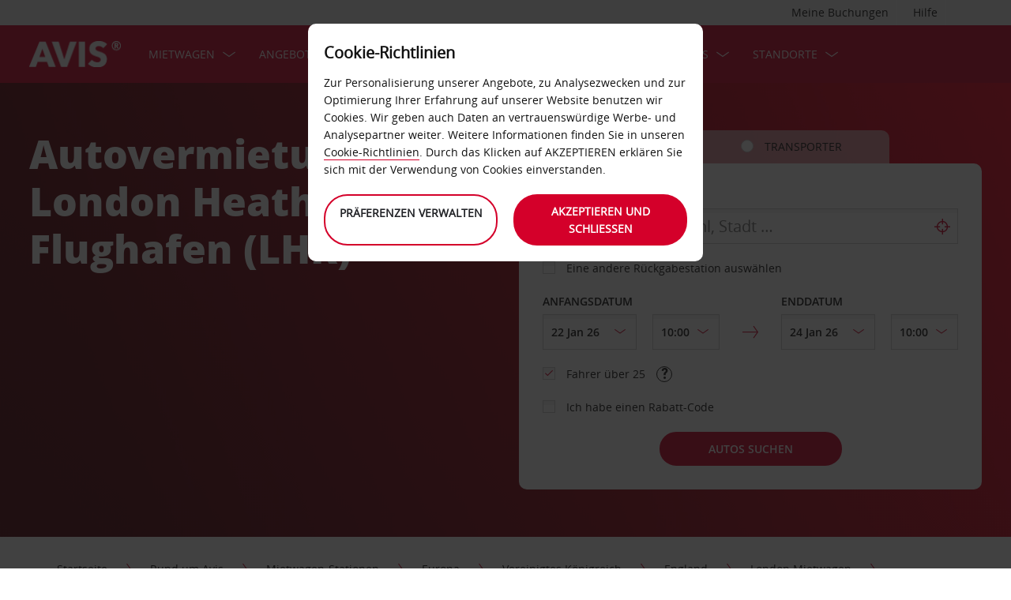

--- FILE ---
content_type: text/html;charset=UTF-8
request_url: https://www.avis.at/rund-um-avis/mietwagen-stationen/europa/vereinigtes-k%C3%B6nigreich/england/london/heathrow-flughafen-mietwagen
body_size: 28137
content:
<!DOCTYPE html>


<!--[if IE 7 ]><html lang="de-AT"  class="no-js ie7 lt-ie8 lt-ie9 lt-ie10 ltr"><![endif]-->
<!--[if IE 8 ]><html lang="de-AT"  class="no-js ie8 lt-ie9 lt-ie10 ltr"><![endif]-->
<!--[if IE 9 ]><html lang="de-AT"  class="no-js ie9 lt-ie10 ltr"><![endif]-->
<!--[if IEMobile 7 ]><html lang="de-AT"  class="no-js iem7 ltr"><![endif]-->
<!--[if (gt IE 9)|!(IE)|(gt IEMobile 7)|!(IEMobile) ]><!--><html lang="de-AT"  class="no-js"><!--<![endif]-->


<html lang="de-AT"  class="no-js">


<head>
<link rel="preload" as="image" href="https://avisassets.abgemea.com/.imaging/inspirationLarge/dam/DMS/global/homepage/inspirational/redcurrentdirect-inspirational-desktop.jpg.jpg"">

    
<script src="https://avisassets.abgemea.com/dam/custom-script/target/VisitorAPIProd-consent.js"></script>

<script src="https://avisassets.abgemea.com/dam/custom-script/target/at-consent.js"></script>

<style>
article.extra[data-sku=ADF],
.l-col--6:has(article.extra[data-sku=ADF]) {
  display: none;
}
</style>
<script>
  if(top != self || top.location != self.location)
  {
    
    top.location.href == self.location.href;
  }
</script>





  <meta http-equiv="X-UA-Compatible" content="IE=edge,chrome=1" />
  <meta charset="utf-8" />
  <meta name="description" content="Sie benötigen für Ihre Weiterreise ab London Heathrow einen Mietwagen? Wir bei Avis haben das passende Fahrzeug für Sie." />
  <meta name="author" content="Avis Car Hire" />
  <meta name="rating" content="GENERAL" />
  <meta name="robots" content="index,follow" />
  <meta name="HandheldFriendly" content="True">
  <meta name="viewport" content="width=device-width,initial-scale=1" />
  
  
    <meta name="distribution" content="GLOBAL" />
      <meta name="Content-Language" content="DE" />
  <!-- BEGIN: Smart App Banner -->




 
  <!-- END: Smart App Banner -->
  

  <title>Top-Mietwagen am Flughafen London Heathrow – Avis </title>
  
  <!-- Begin : Canonical URL Link availability -->
        <link rel="canonical" href="https://www.avis.at/rund-um-avis/mietwagen-stationen/europa/vereinigtes-königreich/england/london/heathrow-flughafen-mietwagen"/>
  <!-- End : Canonical URL Link availability -->

  <!--[if IEMobile]>
      <meta http-equiv="cleartype" content="on">
    <![endif]-->
    
	<link rel="shortcut icon" href="https://avisassets.abgemea.com/.resources/avis-digital/img/favicons/favicon.ico" />
	<link rel="apple-touch-icon-precomposed" sizes="152x152" href="https://avisassets.abgemea.com/.resources/avis-digital/img/favicons/apple-touch-icon-152x152-precomposed.png">
	<link rel="apple-touch-icon-precomposed" sizes="144x144" href="https://avisassets.abgemea.com/.resources/avis-digital/img/favicons/apple-touch-icon-144x144-precomposed.png">
	<link rel="apple-touch-icon-precomposed" sizes="120x120" href="https://avisassets.abgemea.com/.resources/avis-digital/img/favicons/apple-touch-icon-120x120-precomposed.png">
	<link rel="apple-touch-icon-precomposed" sizes="114x114" href="https://avisassets.abgemea.com/.resources/avis-digital/img/favicons/apple-touch-icon-114x114-precomposed.png">
	<link rel="apple-touch-icon-precomposed" sizes="76x76" href="https://avisassets.abgemea.com/.resources/avis-digital/img/favicons/apple-touch-icon-76x76-precomposed.png">
	<link rel="apple-touch-icon-precomposed" sizes="72x72" href="https://avisassets.abgemea.com/.resources/avis-digital/img/favicons/apple-touch-icon-72x72-precomposed.png">
	<link rel="apple-touch-icon-precomposed" sizes="57x57" href="https://avisassets.abgemea.com/.resources/avis-digital/img/favicons/apple-touch-icon-57x57-precomposed.png">
	<link rel="apple-touch-icon-precomposed" href="https://avisassets.abgemea.com/.resources/avis-digital/img/favicons/apple-touch-icon-precomposed.png">
	<meta name="msapplication-TileColor" content="#D2002A">
	<meta name="msapplication-TileImage" content="https://avisassets.abgemea.com/.resources/avis-digital/img/favicons/msapp-icon-144x144-precomposed.png">
  
  
    <!-- CZ condition for fonts support -->
    <!--[if gt IE 8]><!-->
    <!-- INCLUDE baseline baseline CSS files here in build task defined order -->
    <!--<![endif]-->

    <!-- REPEAT larger screen major breakpoint CSS files here for IE 7,8 -->
    <!--[if lt IE 9 ]>
    <link rel="stylesheet" href="https://avisassets.abgemea.com/.resources/avis-digital/css/pre-ie9-baseline.min.css" media="screen" />
    <link rel="stylesheet" href="https://avisassets.abgemea.com/.resources/avis-digital/css/pre-ie9-tablet-desktop.min.css" media="screen" />
    <![endif]-->
<!-- Globalize JS  -->
 <script src="https://avisassets.abgemea.com/.resources/avis-digital/js/lib/globalize.js"></script>
 <!-- its should come in condition based on language/domain -->
 <!-- currency format -->
 <!-- currency format -->
       
     
<script>
 var currencyFormat = {
 
   currency : {
       pattern: ["-n $","n $"],
      separator: ".",
      delimiter:  ","
   
   }
 }
</script>


 <!-- currency format -->
 
  <script src="https://avisassets.abgemea.com/.resources/avis-digital/js/lib/globalize.culture.de-AT.js"></script>
<script>

 var culture = "de-AT", cultureSelector ="de-AT" ;
 

                
                Globalize.culture[culture];
                if(Globalize.cultures[culture] == undefined)
                {
                                culture = "default";
                  Globalize.culture[culture];
                  cultureSelector  = "en";
                }
               Globalize.cultureSelector = cultureSelector ;
                console.log(culture);
                
                
         


</script>
<!-- Globalize JS  -->
    <script src="https://avisassets.abgemea.com/.resources/avis-digital/js/lib/modernizr-2.6.2-custom.min.js"></script>
  
 
 
<script type="text/template" id="newTNCpop">
<div id="abg-overlay" class="newTNCpopOverlay" tabindex="-1" role="dialog" aria-labelledby="overlay-title" style="-webkit-user-select: none; -webkit-user-drag: none; -webkit-tap-highlight-color: rgba(0, 0, 0, 0); touch-action: none;">
	<div class="contentpage-overlay-mask">
		<div class="contentpage-overlay-inner">
			<div class="contentpage-overlay-bg">
				<h2 id="overlay-title">Neue Geschäftsbedingungen</h2>
				<h4>Bitte laden Sie das PDF-Dokument herunter und lesen Sie unsere neuen Geschäftsbedingungen. </h4>
				<a href="#" class="close-overlay">
					<i data-icon="&#xe002;" aria-label="close the terms and conditions information"></i>
					Close
				</a>
				<div class="pdf-block">
					<a target="_blank" href="https://avisassets.abgemea.com/dam">
						<img alt="pdf-icon" width="33px" height="41px" title="View/Download PDF" src="https://avisassets.abgemea.com/.resources/avis-digital/img/pdficon.png"/>
						<span>ALLGEMEINE GESCHÄFTSBEDINGUNGEN (PDF)</span>
						<i aria-hidden="true" data-icon="&#xe004;"></i>
					</a>
				</div>
				<div class="form">
					<div class="form-row">
						<button class="submit-button" type="submit">Akzeptieren<i data-icon="&#xe004;"></i></button>
						<button type="submit" class="primary-button">Ablehnen<i data-icon="&#xe004;"></i></button>
					</div>
				</div>
			</div>
		</div>
	</div>
</div>
</script>  
   <script>
        var ABG = window.ABG || {
            environment: 'library',
			currencyFormat: '$0,0.00',
			primaryColour: '#d4002a',
            bookingWidgetQueryUrl: 'https://secure.avis.at/JsonProviderServlet/de_AT',                //used for autocomplete/lookahead
            bookingWidgetMultiBrandQueryUrl:  'https://secure.avis.at/JsonProviderServlet/de_AT' ,
        	isCaptchaEnabled : false,
            highres : Modernizr.highres ? true : false,
            clickTouch : Modernizr.touch ? 'tap' : 'click',
            breakpoints : {
                mobile : "(max-width: 580px)",
                tablet : "(min-width: 581px)",
                desktop : "(min-width: 959px)"
            },
      fccAwdNumFlag :false,
      dateText : ["Date"],
	 enableDomesticOffer: false,
            //container for form validation, data is added through HTML source
            validation : {
    
            },
    
            errorMessages : {
        beyondMaxRentalMsg :["Rental date selected is more than max rental days"],
               delDateGreater:["Sorry, the start date of your car rental cannot fall after the end date. Please check and try again."],
        delTimeGreater:["Sorry, your delivery time slot or pick-up time cannot fall after your chosen collection or drop-off time. Please check and try again."],
            delTimeNoSlots:[""],
            choosePickup:["Please choose your pick-up location."],
        chooseDrop:["Please choose your drop-off location."],
        chooseOthrPickUp:["Sorry, we don't recognise that pick-up location. Please check and try again."],
        chooseOthrDropOff:["Sorry, we don't recognise that drop-off location. Please check and try again."],
        changePrice :["Just so you know, choosing this time extends your rental by a day as we charge per 24 hours. If you’d rather not pay for an extra day, please choose an earlier time."],
        blackoutMsg:[""],
        leadTimeMsg:[""],
        incorrectWizardLength:   ["Sorry, the customer number entered is not correct. Please re-enter this number in the format: D12345"],
              modifyBooking:{
              tncNotChecked  :  ["Bitte setzen Sie das Häkchen und bestätigen Sie, dass Sie unsere Anmietbedingungen gelesen und anerkannt haben."],
              serviceError  :  [""],
              pickUpTimelt24hrs:   [""]
              },
        postcodeError:["Es wurden leider keine Ergebnisse gefunden. Möchten Sie erneut suchen?"],
               loginEmailEmpty : ["Bitte geben Sie Ihre E-Mail-Adresse an."],
                loginhidtextEmpty : ["Bitte geben Sie Ihr Passwort an."],
                 genericEmpty : ["Bitte füllen Sie dieses Feld aus."],
                genericTryAgain : ["Bitte versuchen Sie es erneut."],
                invalidEmail : ["Leider kann Ihre E-Mail-Adresse nicht erkannt werden. Bitte versuchen Sie es erneut und verwenden Sie folgendes Format: hallo@beispiel.at"],
                invalidhidtext : ["Die E-Mail-Adresse und das Passwort stimmen nicht überein. Bitte überprüfen Sie diese Angabe und versuchen Sie es erneut."],
                emailEmpty: ["Bitte geben Sie Ihre E-Mail-Adresse an."],
                emailInvalid: ["Bitte geben Sie Ihre E-Mail-Adresse im Format hallo@beispiel.at an."],
                 emailExists:["Sie haben sich bereits angemeldet."],
                 minAgeError:["Leider liegt Ihr Geburtsdatum unter dem erforderlichen Mindestalter. "],
                carRentalSearchFail : "The car search failed, please try again",
    
                hireLocationRequired : ["Bitte wählen Sie eine Abholstation."],
                returnLocationRequired : ["Bitte wählen Sie eine Rückgabestation."],
                customerTypeRequired : ["Bitte Kundentyp auswählen"],
                
                locationClosedDay : ["This location isn't open on the day you've chosen.", "Select another day"],
                locationClosedTime : ["Leider haben wir zu diesem Zeitpunkt nicht geöffnet. Bitte wählen Sie eine andere Zeit. "],
    
                locationTimeInThePast : [""],
    
                locationNotOpen : "This location isn't open on this day.",
                locationSelectAnother : "Select another day or pick up point.",
                invalidBookingNumber: 'The booking number you entered isn�t a recognised format.',
                locationClosedDays:["Leider haben wir zu diesem Zeitpunkt nicht geöffnet. Bitte wählen Sie einen anderen Tag oder eine andere Station."],
                nationalHolidays:["Leider haben wir zu diesem Zeitpunkt nicht geöffnet. Bitte wählen Sie eine andere Station. "],
                not24hrsupoort:["Wir haben bei Ihrer Rückkehr leider nicht geöffnet. Bitte wählen Sie eine andere Zeit oder eine andere Station."],
                support24hr:["Leider haben wir zu diesem Zeitpunkt nicht geöffnet. Sie können Ihr Fahrzeug aber trotzdem abgeben und die Schlüssel in unsere Schlüsselbox werfen."],
                dropoffLocationClosedDay:["Wir haben bei Ihrer Rückkehr leider nicht geöffnet. Bitte wählen Sie einen anderen Tag oder eine andere Station "],
                tableMessage : "Es liegen noch keine Mieten vor.",
        AWDValidate: ["Wir können Ihre Avis Worldwide Discount (AWD)-Nummer leider nicht erkennen. Bitte versuchen Sie es noch einmal mit dem Format D123456."],
                wizNumber :["Die eingegebene Kundennummer ist leider nicht korrekt. Bitte geben Sie die Nummer im Format „3ZZ33Z“ erneut ein."],
                surName : [""],
                wizNumberBck : ["Leider stimmt Ihr eingegebener Nachname nicht mit Ihrem Kundenprofil überein. Bitte überprüfen Sie Ihre Eingabe und versuchen Sie es erneut (ES214)."],
                surNameBck : ["Leider stimmt Ihr eingegebener Nachname nicht mit Ihrem Kundenprofil überein. Bitte überprüfen Sie Ihre Eingabe und versuchen Sie es erneut (ES214)."],
        surNameNull : ["Bitte geben Sie Ihren Nachnamen ein."],
        billingDetails: {
          companyName : ["Leider kann dieses Unternehmen nicht erkannt werden. Bitte versuchen Sie es erneut und verwenden Sie nur Buchstaben, Zahlen und Leerzeichen."],
          address : ["Leider kann diese Adresse nicht erkannt werden. Bitte versuchen Sie es erneut und verwenden Sie nur Buchstaben, Zahlen, Leerzeichen und die Zeichen - # . , ; : ' °."],
          city : ["Leider kann diese Station nicht erkannt werden. Bitte versuchen Sie es erneut und verwenden Sie nur Zeichen von A–Z, a–z, 1–9, -Leerstellen und die Zeichen - , . ; ' & / . ( )."],
          postCode : ["Leider kann diese Postleitzahl nicht erkannt werden. Bitte versuchen Sie es erneut und verwenden Sie nur Buchstaben, Zahlen und Leerzeichen."],
          county : ["Leider kann dieses Land nicht erkannt werden. Bitte versuchen Sie es erneut und verwenden Sie nur Buchstaben, Zahlen und Leerzeichen."],
          clendarMsg :["<a href='/mietwagen-angebote/angebote-oesterreich/langzeit-angebot'>Bitte klicken Sie hier,</a> um mehr als <span>90</span> Tage zu buchen"]
        },
        billingDetailsMandate:{        
          address : ["Bitte geben Sie den Straßennamen an."],
          city : ["Bitte geben Sie Ihren Ort an."],
          postCode : ["Bitte geben Sie Ihre Postleitzahl an. Schreiben Sie bitte XXX-XXX in das Feld, falls Ihre Adresse nicht über eine Postleitzahl verfügt."]
        }
            },
    driverDOB: {
			dobText : "BITTE GEBEN SIE DAS GEBURTSDATUM DES FAHRERS EIN",
			dd : "TT",
			mm : "MM",  
			yyyy : "JJJJ", 
			errorMsg : "Bitte geben Sie das Geburtsdatum des Fahrers an.",
			monthNames : " Jänner Februar März April Mai Juni Juli August September Oktober November Dezember"
		},
            urls : {
        shopURL: 'https://secure.avis.at',
        baseURL: 'https://www.avis.at',
                basePath  :'https://www.avis.at',
        tealiumURL: '//tags.tiqcdn.com/utag/avisbudgetgroup/avis/prod/utag.js',
            contextPath: '',
                contextPathLocal : '',
        contextPathLocale : 'de_AT',
                carRentalSearch : 'https://secure.avis.at/JsonProviderServlet/de_AT', //used for autocomplete/lookahead
                locationGeoSearch : 'https://avisassets.abgemea.com/.resources/htmlTemplates/stubs/station-results.json', //used for geolocation requests on m.m.19
                homePageMobile : 'https://avisassets.abgemea.com/.resources/htmlTemplates/pages/P_D_03_home-page/index.shtml?device=mobile', // Replace with production homepage url
                 mapPageMobile :  'https://secure.avis.at/umgebungskarte?device=mobile', // Replace with production mobile map view page url
                    billingLocationSearch : 'https://secure.avis.at/JsonProviderServlet/de_AT?requestType=addr-search', //used for payment lookahead
                deliveryLocationSearch : 'https://avisassets.abgemea.com/.resources/htmlTemplates/stubs/m_d_30_extras-delivery-location-search.json', //used for delivery postcode/address lookahead
                  youngDriverSurcharge : 'https://secure.avis.at/JsonProviderServlet/de_AT?requestType=youngDriverSurcharge',
                    newsletterSignup: 'https://secure.avis.at/JsonProviderServlet/de_AT?requestType=newsletter',
                    newsletterSubscribe: 'https://secure.avis.at/JsonProviderServlet/de_AT?requestType=newsletterSubscribe',
                      forgothidtext: 'https://secure.avis.at/JsonProviderServlet/de_AT?requestType=forgothidtext',
        privacyTermsAjax :'https://secure.avis.at/JsonProviderServlet/de_AT',
          deliveryCollectionLoc : 'https://secure.avis.at/JsonProviderServlet/de_AT?requestType=dnc',
            resendEmail: 'https://secure.avis.at/JsonProviderServlet/de_AT?requestType=resendmail',
              fcc:'https://secure.avis.at/JsonProviderServlet/de_AT?requestType=fcc',
              avisPreferredURL: "avisPreferred",
              avisBasicURL: "avisBasic",
              bingMapURL:'https://www.bing.com/api/maps/mapcontrol?callback=GetMap&branch=release'
            },
    
            extras :  {
                childSeatInPackageID :  'child-seat-in-package'
            },
    
            map : {
                credentials : 'Ajw7IfaSsJGGljeccmtYvvBTgb6_uEk3QqBr7XMZ8qwxcImKMPB9yZziOj1Gvo-0', // Replace with the genuine AVIS key, as this key is trial only which expries on 11/17/2013
                defaults : { // Tailor these details per region as commented out below
                  // language : 'de-AT',
                  //  latitude : 54.524270,
                  //   longitude : -4.130859,
                  //   zoom: 5
    
                    // GERMANY
                    // language : 'de-DE',
                    // latitude : 51.301557,
                    // longitude : 10.390625,
                    // zoom: 6
    
                    // SPAIN
                     language : 'de-AT',
                     latitude : 52.5167,
                       longitude : 13.3833,
                      zoom: 5.0
                       
                  // language : 'es-ES',
                           // latitude : 40.294349,
                       //longitude : -3.847656,
                       //zoom: 6  
                       
                       
                       
                    // FRANCE
                    // language : 'fr-FR',
                    // latitude : 46.511768,
                    // longitude : 1.997070,
                    // zoom: 6
    
                    // ITALY
                    // language : 'it-IT',
                    // latitude : 42.599750,
                    // longitude : 12.038574,
                    // zoom: 5
                },
                pins : {
                    station : {
                        path : 'https://avisassets.abgemea.com/.resources/avis-digital/img/icons/station-pin.png',
                        height : 36,
                        width : 36,
                        anchorOffsetX: 18,
                        anchorOffsetY: 18
                    },
                    stationActive : {
                        path : 'https://avisassets.abgemea.com/.resources/avis-digital/img/icons/station-active-pin.png',
                        height : 31,
                        width : 24,
                        anchorOffsetX: 16,
                        anchorOffsetY: 27
                    },
                    user : {
                        path : 'https://avisassets.abgemea.com/.resources/avis-digital/img/icons/user-pin.png',
                        height : 36,
                        width : 36,
                        anchorOffsetX: 18,
                        anchorOffsetY: 18
                    }
                }
            },
    
            userSession : {
          sessionTime : 15, //mins
          sessionBufferTime : 5, //mins
        rentalDays : 2
            },
    
            calendar : {
    
                startDayOffset : 0, // from today, dont change this value..
        tDateOffset : 1, // this value should be configurable
        
                defaultDayRange : 2,                 
                maxRentalPeriod : 90,
                datePickerMsgBefore:'A maximum of',
		datePickerMsgAfter:'rental day(s) allowed',
		longMinDays		: 31,
                enableLongHire  : false,
    
                mobileMonths : 1,
    
                tabletMonths : 2,
    
                desktopMonths : 3,
            datePickup : true,
             dateDrop : true,
                extraDayThreshold : 0, // 15, 30, 45, 100 (use 100 for full hour comparing 24 hr time subtraction)
                dayNamesShort :Globalize.cultures[culture].calendars.standard.days.namesShort,
                dayNamesMid :Globalize.cultures[culture].calendars.standard.days.namesAbbr,
                dayNamesLong :Globalize.cultures[culture].calendars.standard.days.names, 
                monthNamesShort :Globalize.cultures[culture].calendars.standard.months.namesAbbr,
                monthNamesLong : Globalize.cultures[culture].calendars.standard.months.names,
                isSiteRTL : false
            }
    
            ,isMobile :  false,
      searchIp : false,
      keyUpDelay : 400,
            dayRental : "-Tages-Miete",
      dayRentals :"-Tages-Miete",
      prevText :"vorherige",
      calenMonths : "Monate",
      nextText: "weitere",
      mapScrollPickup : true,
            mapScrolldrop : true,
      bookingPagination : "6",
           awdPopUp:false,
           bannerHidden:15 ,      
      flow:'false',
      homePageFlag:false,
      pickUp :"ABHOLUNG",
      returnLabel :"Rückgabe",
      startDate :"ORT DER ABHOLUNG",
      returnDate :"Datum der Rückgabe",
      errorE0016 : "",
      mapLoad : "false",
      checkPopUpMsgEnable : false,
	  included : "Included",
	  isDeepLinking : true,
      isPartnerSite : false
        }
    
    </script>
    <link rel="stylesheet" href="https://avisassets.abgemea.com/.resources/avis-pattern-library/ui/public/css/scaffold.min.css?v=202601210024120799"/>
    <link rel="stylesheet" href="https://avisassets.abgemea.com/.resources/avis-pattern-library/ui/public/css/avis.min.css?v=202302071409370173" class="brand-stylesheet">
    <link rel="stylesheet" href="https://avisassets.abgemea.com/.resources/avis-pattern-library/ui/public/css/app.min.css?v=202302071409370173" defer>
</head>


<body class="branch-location content-page booking-flow-session" onpageshow="hideloader()" >












































    <script type="text/javascript" language="javascript">
      var utag_data = {
 
  "dlError" : [ "not_set" ],
  "pi_accountType" : "",
  "pi_awdPresentFlag" : "false",
  "pi_bi_sncfMarketingOptinOutcome" : "",
  "pi_bookingCountry" : "at",
  "pi_brand" : "avis",
  "pi_brandAndCountry" : "avis|at",
  "pi_carOfferedFlag" : "",
  "pi_cms" : "03",
  "pi_currencyCode" : "",
  "pi_customerAuthenticated" : "false",
  "pi_customerCountryResidence" : "",
  "pi_customerIsClubcard" : "",
  "pi_customerIsPreferred" : "",
  "pi_customerRentals" : "0",
  "pi_customerSegment" : "guest",
  "pi_customerWizardNumber" : "",
  "pi_discountCard" : null,
  "pi_domain" : "www.avis.at",
  "pi_errorCode" : "",
  "pi_errorMessage" : "",
  "pi_errorMessageEng" : "",
  "pi_iata" : "",
  "pi_language" : "de",
  "pi_loyaltyCard" : null,
  "pi_membershipNumber" : "",
  "pi_modeOfPayment" : "",
  "pi_newsLetterOptInStatus" : null,
  "pi_pageName" : "drive-avis:locations:europe:united-kingdom:england:london:heathrow-airport",
  "pi_pageReadingOrientation" : "left_to_right",
  "pi_pageType" : "location_module_i18n_page",
  "pi_pageUrlNoPii" : "https://www.avis.at/rund-um-avis/mietwagen-stationen/europa/vereinigtes-k%c3%b6nigreich/england/london/heathrow-flughafen-mietwagen",
  "pi_platform" : "web",
  "pi_preferredSignUpOutcome" : null,
  "pi_previousPageName" : "",
  "pi_priceFrom" : null,
  "pi_release" : "11052023",
  "pi_sfmcTriggerName" : null,
  "pi_sfmc_SubscriptionID" : null,
  "pi_siteSearchResults" : "",
  "pi_siteSearchTerm" : "",
  "pi_siteWideBrand" : "",
  "pi_uppAvisPreferredClicked" : "",
  "pi_uppAvisPreferredShown" : "",
  "pi_uppBookingFlowGUID" : "",
  "pi_uppCustomerCountryResidence" : "",
  "pi_uppInternalSiteName" : "",
  "pi_uppLanguageBrowser" : "",
  "pi_uppSiteDomain" : "",
  "pi_uppSiteGUID" : "",
  "pi_uppSiteName" : "",
  "pi_uppSiteSegment" : "",
  "pi_vanOfferedFlag" : "",
  "pi_websiteType" : "corporate"
 
,
                  bookingCountry : "at",
                  domain : "www.avis.at",
                  language : "de",
                  brandAndCountry : "avis|at",
                  pageName : "drive-avis:locations:europe:united-kingdom:england:london:heathrow-airport",
                  cms : "",
                  pageType : "location_module_i18n_page",
                  ipAddress : "",
                  rentalType : "",
                  sfmc_SubscriptionID : "",
                  sfmcTriggerName : "",
                  brands : [],
                  app_download_booking_confirmation_click : "",
                  join_preferred_booking_confirmation_click : "",
                  app_download_MMB_click : "",
                  join_preferred_MMB_click : "",
                  selectedVehicleFleetType : "",
                  previous_page_name : ""
          
         }
    </script>
  	
  
<script type="text/javascript">

</script>
	



	
	
	
	<input type="hidden" id="user-login-status" name="user-login-status" value="false">
	<!--  -->

	
   <div class="site-wrapper ">



<header class="header">


   


  <div class="header__row">
    <div class="l-container l-container--12">
      <div class="l-col l-col--12">
    <div class="header__row">
        <div class="l-container l-container--12">
            <div class="l-col l-col--12">

<nav class="supplementary-navigation supplementary-navigation--minor hide-on-mobile">
    <ul class="supplementary-navigation__list">
        <li class="supplementary-navigation__item supplementary-navigation__item--has-flyout" id="supp_nav_help_item">
                <a href="#" class="supplementary-navigation__link supp_nav_help" id="supp_nav_help">Hilfe</a>
            
            <div class="supplementary-navigation__flyout supplementary-navigation__flyout--columns" id="supp_nav_help_flyout">
                <div class="supplementary-navigation__flyout-col">
                    <h3>Kontaktieren Sie uns</h3>
                    <div class="reference-list reference-list--no-columns">
                        <dl class="reference-list__container">
                                    <dt class="reference-list__heading">Reservierung</dt>
                                    <dd class="reference-list__value">+43 (0) 800 104407</dd>
                                    <dt class="reference-list__heading">Kundenservice</dt>
                                    <dd class="reference-list__value">+43 (0) 160187 -151 </dd>
                        </dl>
                            <div class="cta-toolbar"><a class="cta cta--tertiary" href="/kontakt">Alle Kontaktdaten</a></div>
                    </div>
                </div>
            </div> 
        </li>
    </ul>
</nav>

<nav class="supplementary-navigation supplementary-navigation--minor hide-on-mobile">
    <ul class="supplementary-navigation__list">
        <li class="supplementary-navigation__item supplementary-navigation__item--has-flyout" id="supp_nav_booking_item">
          <a href="#" class="supplementary-navigation__link supp_nav_booking" id="supp_nav_booking">Meine Buchungen</a>
          <div class="supplementary-navigation__flyout" id="supp_nav_booking_flyout">
            <form class="standard-form" action="/mein-avis/buchung-bearbeiten" novalidate="novalidate" autocomplete="off">
              <div class="standard-form__row">
                <label class="standard-form__label" for="booking-number">Buchungsreferenz:*</label>
                <input type="text" class="standard-form__input" name="InputBookingNumber" id="InputBookingNumber"
                    maxlength="14" data-rule-pattern="([0-9]{4}-[0-9]{4}-[A-Za-z]{2}-[0-9]{1})|([0-9]{4}[0-9]{4}[A-Za-z]{2}[0-9]{1})"
                    data-msg-pattern="Leider ist uns Ihre Buchungsreferenz nicht bekannt. Bitte versuchen Sie es erneut und verwenden Sie folgendes Format: 1234-5678-AA-9."
                    required="" onblur= "ValidateInputNumber();">
					<i id="input-booking-tick" class="icon icon--tick-circled"></i>
					<label id="InputBookingNumber-error" class="error_bookings" for="InputBookingNumber"></label>
              </div>
              <div class="standard-form__row">
                <label class="standard-form__label" for="booking-surname">Ihr Nachname:*</label>
                <input type="text" class="standard-form__input" name="InputSurname" id="InputSurname" maxlength="65" required="" onblur = "ValidateSurname();"/>
				<i id="input-surname-tick" class="icon icon--tick-circled"></i>
				 <label id="InputSurname-error" class="error_bookings" for="InputSurname"></label>
              </div>
              <div class="standard-form__row">
                <label class="standard-form__label" for="booking-email">E-Mail-Adresse *</label>
                <input type="email" class="standard-form__input" name="InputEmailAddress" id="InputEmailAddress" maxlength="65"
                    required="" data-msg="Bitte geben Sie Ihre E-Mail-Adresse ein." data-msg-email="Leider ist uns Ihre E-Mail Adresse nicht bekannt. Bitte versuchen Sie es erneut und verwenden Sie folgendes Format: hello@example.com" onblur="ValidateBookingEmail();">
					<i id="input-emailAddress-tick" class="icon icon--tick-circled"></i>
					<label id="InputEmailAddress-error" class="error_bookings" for="InputEmailAddress"></label>
              </div>
              <div class="standard-form__actions">
                <button type="submit" id="findbook_btn" class="standard-form__submit">Buchung aufrufen</button>
                <a class="standard-form__submit standard-form__submit--tertiary" href="/mein-avis/buchung-bearbeiten/rechnungskopie-herunterladen">Rechnung für die Anmietung anfordern</a>
              </div>
            </form>
          </div>
        </li>
    </ul>
</nav>
            </div>
        </div>
    </div>


   </div>
    </div>
  </div>
  <div class="header__row header__row--main" >
    <div class="l-container l-container--12">
      <div class="l-col l-col--12">


<a href="https://www.avis.at/" class="header__logo">
    <img src="/dam/jcr:be79c2d7-0ff1-4bb3-9d73-a0e63cfa8197/avis-white-logo" alt="">
</a>
    


    

    <nav class="primary-navigation" id="hamburger_menu_nav">
        <button class="primary-navigation__toggle" aria-label="Toggle Menu">
            <i class="icon icon--hamburger hambergur--menu"  id="hamburger_menu" aria-hidden="true"></i>
            <span class="supplementary-navigation__link__userText">Menu</span>
        </button>



<ul class="primary-navigation__list" id="hamberger_primary_nav_list">


                <li class="primary-navigation__item primary-navigation__item--has-mega-menu">



<a class="primary-navigation__link"
>
    Mietwagen
</a>


<div class="primary-navigation__mega-menu">
    <ul class="l-container l-container--1-section">
        <li class="primary-navigation__mega-menu__item mobile-only">
          <button class="primary-navigation__mega-menu__link primary-navigation__mega-menu__link--back" onclick="back_button()">
		   	Zurück
          </button>
        </li>


    <li class="primary-navigation__mega-menu__column">

 <ul class="primary-navigation__mega-menu__list">

<li class="primary-navigation__mega-menu__item">
    <a class="primary-navigation__mega-menu__link"  href="https://www.avis.at/autovermietung">
      Autovermietung inklusive kostenloser Stornierung
    </a>
</li>

<li class="primary-navigation__mega-menu__item">
    <a class="primary-navigation__mega-menu__link"  href="https://www.avis.at/rund-um-avis/mietwagen/mietwagen-oesterreich">
      Unsere Mietwagen
    </a>
</li>

<li class="primary-navigation__mega-menu__item">
    <a class="primary-navigation__mega-menu__link"  href="https://www.avis.at/rund-um-avis/mietwagen/select-series/oesterreich">
      Select Series - Garantierte Modelle
    </a>
</li>

<li class="primary-navigation__mega-menu__item">
    <a class="primary-navigation__mega-menu__link"  href="https://www.avis.at/rund-um-avis/mietwagen/elektroautos-at">
      Avis E-Mobility
    </a>
</li>
     </ul>  </li>





     <!-- Search Form -->
    </ul>
</div>
                </li>


                <li class="primary-navigation__item primary-navigation__item--has-mega-menu">



<a class="primary-navigation__link"
>
    Angebote
</a>


<div class="primary-navigation__mega-menu">
    <ul class="l-container l-container--1-section">
        <li class="primary-navigation__mega-menu__item mobile-only">
          <button class="primary-navigation__mega-menu__link primary-navigation__mega-menu__link--back" onclick="back_button()">
		   	Zurück
          </button>
        </li>


    <li class="primary-navigation__mega-menu__column">

 <ul class="primary-navigation__mega-menu__list">

<li class="primary-navigation__mega-menu__item">
    <a class="primary-navigation__mega-menu__link"  href="https://www.avis.at/mietwagen-angebote">
      Mietwagen Angebote
    </a>
</li>

<li class="primary-navigation__mega-menu__item">
    <a class="primary-navigation__mega-menu__link"  href="https://www.avis.at/mietwagen-angebote/partnerangebote">
      Partnerangebote
    </a>
</li>

<li class="primary-navigation__mega-menu__item">
    <a class="primary-navigation__mega-menu__link"  href="https://www.avis.at/rund-um-avis/mietwagen-stationen/europa/italien">
      Entdecken Sie Italien mit Avis
    </a>
</li>

<li class="primary-navigation__mega-menu__item">
    <a class="primary-navigation__mega-menu__link"  href="https://www.avis.at/mietwagen-angebote/new-year-sale">
      New Year Sale: 15 % auf den Mietwagen
    </a>
</li>
     </ul>  </li>





     <!-- Search Form -->
    </ul>
</div>
                </li>


                <li class="primary-navigation__item primary-navigation__item--has-mega-menu">



<a class="primary-navigation__link"
>
    Loyalty
</a>


<div class="primary-navigation__mega-menu">
    <ul class="l-container l-container--1-section">
        <li class="primary-navigation__mega-menu__item mobile-only">
          <button class="primary-navigation__mega-menu__link primary-navigation__mega-menu__link--back" onclick="back_button()">
		   	Zurück
          </button>
        </li>


    <li class="primary-navigation__mega-menu__column">

 <ul class="primary-navigation__mega-menu__list">

<li class="primary-navigation__mega-menu__item">
    <a class="primary-navigation__mega-menu__link"  href="https://www.avis.at/mein-avis/avis-preferred-treueprogramm">
      Kostenloses Avis Preferred Treueprogramm
    </a>
</li>

<li class="primary-navigation__mega-menu__item">
    <a class="primary-navigation__mega-menu__link"  href="https://www.avis.at/subscription">
      Vorteils-Flatrate DRIVE
    </a>
</li>
     </ul>  </li>





     <!-- Search Form -->
    </ul>
</div>
                </li>


                <li class="primary-navigation__item primary-navigation__item--has-mega-menu">



<a class="primary-navigation__link"
>
    Self-Services
</a>


<div class="primary-navigation__mega-menu">
    <ul class="l-container l-container--1-section">
        <li class="primary-navigation__mega-menu__item mobile-only">
          <button class="primary-navigation__mega-menu__link primary-navigation__mega-menu__link--back" onclick="back_button()">
		   	Zurück
          </button>
        </li>


    <li class="primary-navigation__mega-menu__column">

 <ul class="primary-navigation__mega-menu__list">

<li class="primary-navigation__mega-menu__item">
    <a class="primary-navigation__mega-menu__link" target="_blank" href="https://www.avis.at/rund-um-avis/avis-apps">
      AVIS APP
    </a>
</li>

<li class="primary-navigation__mega-menu__item">
    <a class="primary-navigation__mega-menu__link"  href="https://www.avis.at/mein-avis/avisquickpass">
      Quickpass
    </a>
</li>

<li class="primary-navigation__mega-menu__item">
    <a class="primary-navigation__mega-menu__link"  href="https://www.avis.at/mein-avis/avis-self-service">
      Avis Self-Service Kiosk
    </a>
</li>
     </ul>  </li>





     <!-- Search Form -->
    </ul>
</div>
                </li>


                <li class="primary-navigation__item primary-navigation__item--has-mega-menu">



<a class="primary-navigation__link"
>
    Extras
</a>


<div class="primary-navigation__mega-menu">
    <ul class="l-container l-container--1-section">
        <li class="primary-navigation__mega-menu__item mobile-only">
          <button class="primary-navigation__mega-menu__link primary-navigation__mega-menu__link--back" onclick="back_button()">
		   	Zurück
          </button>
        </li>


    <li class="primary-navigation__mega-menu__column">

 <ul class="primary-navigation__mega-menu__list">

<li class="primary-navigation__mega-menu__item">
    <a class="primary-navigation__mega-menu__link"  href="https://www.avis.at/rund-um-avis/serviceleistungen">
      Unsere Serviceleistungen
    </a>
</li>

<li class="primary-navigation__mega-menu__item">
    <a class="primary-navigation__mega-menu__link"  href="https://www.avis.at/rund-um-avis/extras">
      Extras für den Mietwagen
    </a>
</li>

<li class="primary-navigation__mega-menu__item">
    <a class="primary-navigation__mega-menu__link"  href="https://www.avis.at/rund-um-avis/serviceleistungen/schutzoptionen">
      Zusätzliche Schutzoptionen
    </a>
</li>

<li class="primary-navigation__mega-menu__item">
    <a class="primary-navigation__mega-menu__link" target="_blank" href="">
      Miles and More - Meilen nachtragen
    </a>
</li>

<li class="primary-navigation__mega-menu__item">
    <a class="primary-navigation__mega-menu__link"  href="https://www.avis.at/rund-um-avis/serviceleistungen/mietwagen-ohne-kilometerbegrenzung-at">
      Mietwagen ohne Kilometerbegrenzung
    </a>
</li>

<li class="primary-navigation__mega-menu__item">
    <a class="primary-navigation__mega-menu__link"  href="https://www.avis.at/rund-um-avis/extras/inclusive">
      Avis Inclusive
    </a>
</li>
     </ul>  </li>





     <!-- Search Form -->
    </ul>
</div>
                </li>


                <li class="primary-navigation__item primary-navigation__item--has-mega-menu">



<a class="primary-navigation__link"
>
    Business
</a>


<div class="primary-navigation__mega-menu">
    <ul class="l-container l-container--1-section">
        <li class="primary-navigation__mega-menu__item mobile-only">
          <button class="primary-navigation__mega-menu__link primary-navigation__mega-menu__link--back" onclick="back_button()">
		   	Zurück
          </button>
        </li>


    <li class="primary-navigation__mega-menu__column">

 <ul class="primary-navigation__mega-menu__list">

<li class="primary-navigation__mega-menu__item">
    <a class="primary-navigation__mega-menu__link"  href="https://www.avis.at/business">
      Business-Bereich
    </a>
</li>

<li class="primary-navigation__mega-menu__item">
    <a class="primary-navigation__mega-menu__link"  href="https://www.avis.at/business/firmenkunden">
      Firmenkunden
    </a>
</li>

<li class="primary-navigation__mega-menu__item">
    <a class="primary-navigation__mega-menu__link"  href="https://www.avis.at/business/langzeit">
      Langzeitmiete für Firmenkunden
    </a>
</li>

<li class="primary-navigation__mega-menu__item">
    <a class="primary-navigation__mega-menu__link"  href="https://production.rent-at-avis.com/avisonline/at/IBE.nsf/EPLogin?OpenForm&amp;MST=C67C971633A0F09FC1257F2300542904">
      Firmenkundenbuchung mit Avis Charge Card
    </a>
</li>

<li class="primary-navigation__mega-menu__item">
    <a class="primary-navigation__mega-menu__link"  href="http://touristikpartner.avis.de/avisonline/de/avispartner.nsf/c/TouristikpartnerATDE+Home">
      Touristikpartner
    </a>
</li>
     </ul>  </li>





     <!-- Search Form -->
    </ul>
</div>
                </li>


                <li class="primary-navigation__item primary-navigation__item--has-mega-menu">



<a class="primary-navigation__link"
>
    Standorte
</a>


<div class="primary-navigation__mega-menu">
    <ul class="l-container l-container--7-sections">
        <li class="primary-navigation__mega-menu__item mobile-only">
          <button class="primary-navigation__mega-menu__link primary-navigation__mega-menu__link--back" onclick="back_button()">
		   	Zurück
          </button>
        </li>


    <li class="primary-navigation__mega-menu__column">
  <h3 class="primary-navigation__mega-menu__heading">Europäische Reiseziele</h3>

 <ul class="primary-navigation__mega-menu__list">

<li class="primary-navigation__mega-menu__item">
    <a class="primary-navigation__mega-menu__link"  href="/rund-um-avis/mietwagen-stationen/europa">
      Mietstationen in Europa
    </a>
</li>
     </ul>  </li>



<li class="primary-navigation__mega-menu__column">
  <h3 class="primary-navigation__mega-menu__heading">Alle Reiseziele</h3>

 <ul class="primary-navigation__mega-menu__list">

<li class="primary-navigation__mega-menu__item">
    <a class="primary-navigation__mega-menu__link"  href="/rund-um-avis/mietwagen-stationen">
      Mietstationen Weltweit
    </a>
</li>
     </ul>  </li>



<li class="primary-navigation__mega-menu__column">
  <h3 class="primary-navigation__mega-menu__heading">Beliebte Reiseziele</h3>

 <ul class="primary-navigation__mega-menu__list">

<li class="primary-navigation__mega-menu__item">
    <a class="primary-navigation__mega-menu__link"  href="/rund-um-avis/mietwagen-stationen/europa/spanien/kanarische-inseln/teneriffa">
      Teneriffa
    </a>
</li>

<li class="primary-navigation__mega-menu__item">
    <a class="primary-navigation__mega-menu__link"  href="/rund-um-avis/mietwagen-stationen/asien/indonesien/bali">
      Bali
    </a>
</li>

<li class="primary-navigation__mega-menu__item">
    <a class="primary-navigation__mega-menu__link"  href="/rund-um-avis/mietwagen-stationen/europa/spanien/kanarische-inseln/fuerteventura">
      Fuerteventura
    </a>
</li>

<li class="primary-navigation__mega-menu__item">
    <a class="primary-navigation__mega-menu__link"  href="/rund-um-avis/mietwagen-stationen/europa/spanien/mallorca">
      Mallorca
    </a>
</li>

<li class="primary-navigation__mega-menu__item">
    <a class="primary-navigation__mega-menu__link"  href="/rund-um-avis/mietwagen-stationen/europa/italien/sardinien">
      Sardinien
    </a>
</li>

<li class="primary-navigation__mega-menu__item">
    <a class="primary-navigation__mega-menu__link"  href="/rund-um-avis/mietwagen-stationen/usa-kanada/usa/new-york">
      New York
    </a>
</li>
     </ul>  </li>



<li class="primary-navigation__mega-menu__column">
  <h3 class="primary-navigation__mega-menu__heading">Beliebte Flughäfen</h3>

 <ul class="primary-navigation__mega-menu__list">

<li class="primary-navigation__mega-menu__item">
    <a class="primary-navigation__mega-menu__link"  href="/rund-um-avis/mietwagen-stationen/europa/deutschland/düsseldorf/düsseldorf-flughafen">
      Flughafen Düsseldorf
    </a>
</li>

<li class="primary-navigation__mega-menu__item">
    <a class="primary-navigation__mega-menu__link"  href="/rund-um-avis/mietwagen-stationen/europa/griechenland/thessaloniki/thessaloniki-flughafen">
      Flughafen Thessaloniki
    </a>
</li>

<li class="primary-navigation__mega-menu__item">
    <a class="primary-navigation__mega-menu__link"  href="/rund-um-avis/mietwagen-stationen/europa/spanien/mallorca/palma-de-mallorca-flughafen">
      Flughafen Palma de Mallorca
    </a>
</li>

<li class="primary-navigation__mega-menu__item">
    <a class="primary-navigation__mega-menu__link"  href="/rund-um-avis/mietwagen-stationen/europa/spanien/kanarische-inseln/teneriffa/flughafen-teneriffa-süd">
      Flughafen Teneriffa
    </a>
</li>

<li class="primary-navigation__mega-menu__item">
    <a class="primary-navigation__mega-menu__link"  href="/rund-um-avis/mietwagen-stationen/europa/italien/sardinien/olbia/flughafen-olbia-costa-smeralda">
      Flughafen Olbia-Costa Smeralda
    </a>
</li>

<li class="primary-navigation__mega-menu__item">
    <a class="primary-navigation__mega-menu__link"  href="/rund-um-avis/mietwagen-stationen/europa/frankreich/nizza/nizza-flughafen">
      Flughafen Nizza
    </a>
</li>
     </ul>  </li>



<li class="primary-navigation__mega-menu__column">
  <h3 class="primary-navigation__mega-menu__heading">Beliebte Länder</h3>

 <ul class="primary-navigation__mega-menu__list">

<li class="primary-navigation__mega-menu__item">
    <a class="primary-navigation__mega-menu__link"  href="/rund-um-avis/mietwagen-stationen/europa/österreich">
      Österreich
    </a>
</li>

<li class="primary-navigation__mega-menu__item">
    <a class="primary-navigation__mega-menu__link"  href="/rund-um-avis/mietwagen-stationen/europa/deutschland">
      Deutschland
    </a>
</li>

<li class="primary-navigation__mega-menu__item">
    <a class="primary-navigation__mega-menu__link"  href="/rund-um-avis/mietwagen-stationen/europa/italien">
      Italien
    </a>
</li>

<li class="primary-navigation__mega-menu__item">
    <a class="primary-navigation__mega-menu__link"  href="/rund-um-avis/mietwagen-stationen/usa-kanada/usa">
      USA
    </a>
</li>

<li class="primary-navigation__mega-menu__item">
    <a class="primary-navigation__mega-menu__link"  href="/rund-um-avis/mietwagen-stationen/europa/frankreich">
      Frankreich
    </a>
</li>

<li class="primary-navigation__mega-menu__item">
    <a class="primary-navigation__mega-menu__link"  href="/rund-um-avis/mietwagen-stationen/europa/spanien">
      Spanien
    </a>
</li>
     </ul>  </li>



<li class="primary-navigation__mega-menu__column">
  <h3 class="primary-navigation__mega-menu__heading">Reiseziele in Österreich</h3>

 <ul class="primary-navigation__mega-menu__list">

<li class="primary-navigation__mega-menu__item">
    <a class="primary-navigation__mega-menu__link"  href="/rund-um-avis/mietwagen-stationen/europa/österreich/graz">
      Graz
    </a>
</li>

<li class="primary-navigation__mega-menu__item">
    <a class="primary-navigation__mega-menu__link"  href="/rund-um-avis/mietwagen-stationen/europa/österreich/innsbruck">
      Innsbruck
    </a>
</li>

<li class="primary-navigation__mega-menu__item">
    <a class="primary-navigation__mega-menu__link"  href="/rund-um-avis/mietwagen-stationen/europa/österreich/klagenfurt">
      Klagenfurt
    </a>
</li>

<li class="primary-navigation__mega-menu__item">
    <a class="primary-navigation__mega-menu__link"  href="/rund-um-avis/mietwagen-stationen/europa/österreich/salzburg">
      Salzburg
    </a>
</li>

<li class="primary-navigation__mega-menu__item">
    <a class="primary-navigation__mega-menu__link"  href="/rund-um-avis/mietwagen-stationen/europa/österreich/wien">
      Wien
    </a>
</li>
     </ul>  </li>



<li class="primary-navigation__mega-menu__column">
  <h3 class="primary-navigation__mega-menu__heading">Flughäfen in Österreich</h3>

 <ul class="primary-navigation__mega-menu__list">

<li class="primary-navigation__mega-menu__item">
    <a class="primary-navigation__mega-menu__link"  href="/rund-um-avis/mietwagen-stationen/europa/österreich/graz/graz-flughafen-thalerhof">
      Flughafen Graz
    </a>
</li>

<li class="primary-navigation__mega-menu__item">
    <a class="primary-navigation__mega-menu__link"  href="/rund-um-avis/mietwagen-stationen/europa/österreich/innsbruck/innsbruck-flughafen-kranebitten">
      Flughafen Innsbruck
    </a>
</li>

<li class="primary-navigation__mega-menu__item">
    <a class="primary-navigation__mega-menu__link"  href="/rund-um-avis/mietwagen-stationen/europa/österreich/salzburg/flughafen-salzburg">
      Flughafen Salzburg
    </a>
</li>

<li class="primary-navigation__mega-menu__item">
    <a class="primary-navigation__mega-menu__link"  href="/rund-um-avis/mietwagen-stationen/europa/österreich/wien/flughafen-wien">
      Flughafen Wien
    </a>
</li>

<li class="primary-navigation__mega-menu__item">
    <a class="primary-navigation__mega-menu__link"  href="/rund-um-avis/mietwagen-stationen/europa/österreich/klagenfurt/klagenfurt-flughafen-annabichl">
      Flughafen Klagenfurt
    </a>
</li>
     </ul>  </li>





     <!-- Search Form -->
    </ul>
</div>
                </li>

<!--   -->
 </ul>
    </nav>






<input type="hidden" id="user-login-status" name="user-login-status" value="false">
<input type="hidden" id="pagetemplate" value="locationModulei18n"/>

      <form method="post" id="logout-form" name="logout-form" novalidate action="https://secure.avis.at/" style="display:none">
            <input type="hidden" name="require-logout" value="true" />
              <input type="hidden" name="popupShown" id="popupShown" value="NO" />
             <input type="hidden" name="coverNavIndicator" value="false-false" />
             <input type="hidden" name="fccRecg" id="fccRecg" value="false">
             <input type="hidden" name="driverDob" id="driverDob" value="">
             <input type="hidden" name="isUasorSds" id="isUasorSds" value="">
             <input type="hidden" name="bookingStep" value="" />

             <input type="hidden" name="backFlow" id="backFlow" value="false" />
              <input type="hidden" name="is-booking-page" value="true" />
                <input type="hidden" name="reference" id="reference" value=""/>
                 <input type="hidden" name="preSelSNC" id="preSelSNC" value=""/>
                 <input type="hidden" name="vehicleCategory" id="vehicleCategory" value=""/>
                 <input type="hidden" name="hideAwdNumber" id="hideAwdNumber" value=""/>
                 <input type="hidden" name="hideAwdCodeAndMessage" id="hideAwdCodeAndMessage" value=""/>
             <input type="hidden" name="pickupDateTime" id="pickupDateTime" value="" />
             <input type="hidden" name="pickupLocationFull" id="pickupLocationFull" value="" />
             <input type="hidden" name="pickupLocation" id="pickupLocation" value="" />
             <input type="hidden" name="hire-location" id="hire-location" value="" class="js-lookahead-selected-value required" />
             <input type="hidden" name="returnDateTime" id="returnDateTime" value="" />
             <input type="hidden" name="returnLocation" id="returnLocation" value="" />
             <input type="hidden" name="return-location" id="return-location" value="" />
             <input type="hidden" name="paymentIndicator" id="paymentIndicator" value="" />
             <input type="hidden" name="awdcode" id="awdcode" value="" />
             <input type="hidden" name="hiddenDob" id="hiddenDob" value="" />
            <input type="hidden" name="require-logout" value="true" />

      </form>
            
            	<div class="modal modal--init-hidden" id="sign-out-prompt">
			<div class="modal__inner modal__inner--slim">
				<div class="modal__content">
					<h3 class="modal__title">Sind Sie sicher? Suchergebnisse können sich ändern, wenn Sie sich jetzt abmelden.</h3>
					<div class="modal__options">
						<div class="modal__options__option">
							<button type="button" class="cta" data-trigger="sign-out">Abmelden</button>
						</div>
						<div class="modal__options__option">
							<button type="button" class="cta cta--secondary" data-trigger="close">Stornieren</button>
						</div>
					</div>
				</div>
			</div>
		</div>



<nav class="supplementary-navigation">
  <ul class="supplementary-navigation__list">


       <input type="hidden" name="isAbgTemplate" id="isAbgTemplate" value="false">



<input type="hidden" id="user-login-status" name="user-login-status" value="false">
<input type="hidden" id="pagetemplate" value="locationModulei18n"/>









<script>
function signout(){
  document.getElementById("modalSignOut").style.display="block";
}

function cancel(){
  document.getElementById("modalSignOut").style.display="none";
}

function buttonSignOut(){
 //
  // document.getElementById("user-login-status").value="false";
  window.location.reload();

}


</script>

<input type="hidden" id="user-login-status" name="user-login-status" value="false">

<input type="hidden" id="pagetemplate" value="locationModulei18n"/>

        

            <li class="supplementary-navigation__item supplementary-navigation__item--has-flyout hiddenLoginForm " id="user_icon_your_avis_list" style="display:none;">

                <button class="supplementary-navigation__link" id="supp_nav_user_icon" aria-label="Your Avis">
                 <span class="supplementary-navigation__link__userText">Anmelden</span>
                 
				<i id="user_icon_your_avis" class="icon icon--user"></i></button>

                <div class="supplementary-navigation__flyout" id="user-icon-flyout">

                    <form class="standard-form" id="loginForm" data-behaviour="login" method="POST" autocomplete="off" action='https://secure.avis.at/rund-um-avis/mietwagen-stationen/europa/vereinigtes-königreich/england/london/heathrow-flughafen-mietwagen' novalidate="novalidate">
                        <input type="hidden" name="require-login" value="true">
                        <input type="hidden" id="templateName" name="templateName" value="locationModulei18n">
                        <input type="hidden" name="currentPageURI" value="/rund-um-avis/mietwagen-stationen/europa/vereinigtes-königreich/england/london/heathrow-flughafen-mietwagen">
                         <input type="hidden" name="is-booking-page" value="true" />
                         	<input type="hidden" name="reqNum" value="2"/>
                        
                        <input type="hidden" name="preSelSNC" id="preSelSNC" value=""/>
                        <input type="hidden" name="coverNavIndicator" id="coverNavIndicator" value="false-false"/>
                        <input type="hidden" name="fccRecg" id="fccRecg" value="false">
                        <input type="hidden" name="driverDob" id="driverDob" value="">
                        <input type="hidden" name="isUasorSds" id="isUasorSds" value="">
                        <input type="hidden" name="updateTncStatus" value="false" id="updateTncStatus"/>
                        <input type="hidden" name="vehicleCategory" id="vehicleCategory" value=""/>
                        <input type="hidden" name="hideAwdNumber" id="hideAwdNumber" value=""/>
                        <input type="hidden" name="hideAwdCodeAndMessage" id="hideAwdCodeAndMessage" value=""/>
                        <input type="hidden" id="isUpgradedVechileCheck" name="isUpgradedVechileCheck" value="false">
                       
                       <input type="hidden" name="fromLoginPopup"  id="fromLoginPopup" value="false" />
						<div class="loader-overlay" id="loader-overlay">
                            <div class="loader-overlay__inner" id="loading">
						        <svg class="loader-overlay__spinner" width="130px" height="150px" viewbox="0 0 66 66" xmlns="http://www.w3.org/2000/svg">
					            	<circle class="loader-overlay__spinner__path" fill="none" stroke-width="5" stroke-linecap="round" cx="33" cy="33" r="30">
						            </circle>
					        	</svg>
				            </div>
				        </div>
                        <div class="standard-form__row" id="emailBox">
                            <label class="standard-form__label" for="login-email">E-Mail-Adresse *</label>
                            <input type="email" class="standard-form__input"
                                maxlength="65" name="login-email" id="login-email"
                                required="e" data-msg="Bitte geben Sie Ihre E-Mail-Adresse ein."
                                data-msg-email="Leider ist uns Ihre E-Mail Adresse nicht bekannt. Bitte versuchen Sie es erneut und verwenden Sie folgendes Format: hello@example.com" >
								 <i id="login-email-tick" class="icon icon--tick-circled"></i> 
								<label id="login-email-error" class="error_bookings" for="login-email"></label>
								
                        </div>

                        <div class="standard-form__row" id="passwordBox">
                            <label class="standard-form__label" for="login-hidtext">Passwort  </label>
                            <input type="password" class="standard-form__input" maxlength="50" name="login-hidtext" id="login-hidtxt" required="" data-msg="Bitte geben Sie Ihr Passwort an." aria-invalid="false" >
							<i id="login-pass-tick" class="icon icon--tick-circled"></i> 
							 <label id="login-hidtxt-error-empty" class="error_bookings" for="login-hidtxt"></label>
							</div>
                        
						<div id='recaptcha1'></div>
                        <input type="hidden" id="login-captcha-response" class="captchResponse" />
                        <div class="standard-form__actions">
                            <button type="submit" class="standard-form__submit" id="loginSubmitButton">Anmelden</button>
                            <button id="forgotdetails" class="standard-form__submit standard-form__submit--tertiary">Daten vergessen?</button>
                        </div>
                    </form>

                    <form class="standard-form standard-form--init-hidden" data-behaviour="forgotten-password" novalidate="novalidate">
                        <input type="hidden" name="fromLoginPopup" id="fromLoginPopup" value="false" />
                        <div class="login-error"></div>
                        <div class="standard-form__row">
                            <label class="standard-form__label" for="forgotten-email">E-Mail-Adresse *</label>
                            <input type="email" class="standard-form__input" maxlength="65" name="forgotten-hidtext-email" id="forgotten-hidtext-email" required="" data-msg="Bitte geben Sie Ihre E-Mail-Adresse ein."
                            data-msg-email="Leider ist uns Ihre E-Mail Adresse nicht bekannt. Bitte versuchen Sie es erneut und verwenden Sie folgendes Format: hello@example.com">
							<i id="login-reset-pass-tick" class="icon icon--tick-circled"></i>
							 <label id="forgotten-hidtext-email-error-empty" class="error_bookings" for="forgotten-hidtext-email"></label>
                        </div>
                        <div class="standard-form__actions">
                            <button type="submit" class="standard-form__submit" id="resetpassword">PASSWORT ZURÜCKSETZEN</button>
                            <button class="standard-form__submit standard-form__submit--tertiary cancel-forgot_details">ZURÜCK ZUR ANMELDEANSICHT </button>
                        </div>
                    </form>
                    <div class="standard-form__actions">
                     <a href="https://secure.avis.at/avis-preferred-anmeldung" class="cta cta--secondary">
                        RICHTEN SIE EIN KOSTENLOSES KONTO EIN
                     </a>
                    <a 
                            href="https://www.avis.at/mein-avis/avis-preferred-treueprogramm"
 class="cta cta--tertiary">
                       Über Avis Preferred
                    </a>
                    </div>
                </div>
            </li>

      

			<li class="supplementary-navigation__item supplementary-navigation__item--has-flyout hiddenLoggedinContent" id="youravis" style="display:none;">
              <button class="supplementary-navigation__link" id="your-avis-button">
              <span class="supplementary-navigation__link__inner" style ="display:block;">Ihr Avis Preferred</span>
               <i class="icon icon--user"></i></button>
              <div class="supplementary-navigation__flyout" id="youravis-open">
                <div class="sign-in-bar sign-in-bar--logged-in">
				     <div class="sign-in-bar__user-card">
				        <p id="usernamespan" class="sign-in-bar__welcome">
				            <a href="#"></a></p><br/><br/>
				        <dl class="sign-in-bar__detail">
				            <dt class="sign-in-bar__detail__heading">Kundennummer</dt>
				            <dd id="custwizdetail" class="sign-in-bar__detail__content"></dd>
				        </dl>
				        <a class="cta cta--tertiary mobile-only" id="myacountanchor" href="https://secure.avis.at/">Zum Konto</a>
				        <dl class="sign-in-bar__detail" id="rentalSpendsDetails">
				            <dt class="sign-in-bar__detail__heading">Anmietungen:</dt>
				            <dd id="rentalsdetail" class="sign-in-bar__detail__content"></dd>
				            <dt class="sign-in-bar__detail__heading">Ausgaben:</dt>
				            <dd id="spenddetail" class="sign-in-bar__detail__content"></dd>
				        </dl>
				    </div>
                  <div class="sign-in-bar__action">
                    <button type="button" class="cta cta--tertiary" data-trigger="sign-out-modal">Ausloggen</button>
                  </div>
                </div>
              </div>
            </li>
    

<div class="modal modal--init-hidden" id="modalSignOut">
    <div class="modal__inner modal__inner--slim">
        <div class="modal__actions">
            <button class="modal__close" aria-label="Close"><i class="icon icon--cross"></i></button>
        </div>
        <div class="modal__content">
            <p>
                <a class="cta cta--secondary" style="float: left; margin-right: 30px;" href="#">Abmelden</a>
                <a class="cta" href="#" onclick="cancel()">Stornieren</a>
            </p>
        </div>
    </div>
</div>
<style>
@media (max-width: 500px) { 
.step-tracker {
    border-bottom: 0;
    z-index:5!important;
    }          
 }
</style>
<script id="login-error" type="text/x-handlebars-template">
	<div class="alert alert--error alert--slim">
		<i class="icon icon--alert" aria-hidden=""></i>
        <p class="alert__message">{{{ message }}}</p>
	</div>
</script>
<script id="reset-password-message" type="text/x-handlebars-template">
    <div class="alert alert--success alert--slim">
        <i class="icon icon--alert" aria-hidden=""></i>
        <p class="alert__message">{{{ message }}}</p>
    </div>
</script>

  </ul>
</nav>


<!-- Below script works/loads only in author/admin mode. Not in public -->
<!-- Above script works/loads only in author/admin mode. Not in public -->
      </div>
    </div>
  </div>
</header>

<script id="language-country-selector-languages" type="text/x-handlebars-template">
	{{#each languages}}
		<li class="option-list__item">
			<input type="radio" name="language-selector" id="language-{{@index}}" value="{{url}}" {{#if @first}}checked{{/if}} />
			<label class="option-list__control option-list__control--radio" for="language-{{@index}}">{{name}}</label>
		</li>
	{{/each}}
</script>
<script id="mobile-language-selector" type="text/x-handlebars-template">
	<li class="primary-navigation__item primary-navigation__item--language-selector">
		<div class="language-selector language-selector--select" data-edit="Edit">
			<select>
				{{#each languages}}
					<option value="{{value}}"{{#if selected}} selected="selected"{{/if}}>{{text}}</option>
				{{/each}}
			</select>
		</div>
	</li>
</script>

		
		<div class="wrapper">
			<div id="contentWrapper">
<div id="content">
	<span class="is-visually-hidden">Welcome to Avis</span>
	
<!-- Begin Desktop Inspiration Module -->

    <input type="hidden" name="imageTitle" id ="imageTitle" value ="Autovermietung London Heathrow Flughafen (LHR)">



				



<!--Declaring a variable indicates the search widget style-->
<input type="hidden" id="searchStyle" value="S1">


<input type="hidden" id="isInclusive" name="isInclusive" value="false"/>
<input type="hidden" id="isASAP" name="isASAP" value="false"/>
<div class="l-row booking-widget booking-widget--promo" data-collect-from-label="Collect from here" data-return-to-label="Return to here" data-location-details-label="Mietstation-Details"  >
	<div class="l-container l-container--6-6 booking-widget__container">
		<div class="l-col l-col--6 booking-widget__inner-left"> 
			<div class="booking-widget__promo">
                
						<h1 class="booking-widget__heading">Autovermietung London Heathrow Flughafen (LHR)</h1>
				
				
				
                


                
                
               <!------------------ Station Details --------------------->
                <!------------------------- Station Details -------------------------->
            </div>
        </div>
		<div class="l-col l-col--6 booking-widget__inner ">
			<form id="getAQuote" action="https://secure.avis.at/mietwagensuche" method="post"  class="standard-form" autocomplete="off">

                <input type="hidden" value="" id="errorMSG">
				<input type="hidden" name="isNewHomePageTemplate" value="true">
					
                <!----- Beginning of old code inserted into new code -->
                <input type="hidden" name="tid" id="tid" value="">
               <input type="hidden" name="vehicleCategory" id="vehicleCategory" value="car">
                <input type="hidden" name="exclusiveSearch" id="exclusiveSearch" value="true">
                <input type="hidden" name="partnerBrand" id="partnerBrand" value="">
                <input type="hidden" name="templateName" id="templateName" value="AvisBookingFlow:pages/locationModulei18n">
			    
			    															   
                <input type="hidden" name="locationBrand" id="locationBrand" value="">
                <input type="hidden" name="dropLocationBrand" id="dropLocationBrand" value="">
                <input type="hidden" name="budgetPickupLocCode" id="budgetPickupLocCode" value="">
                    <input type="hidden" name="budgetDropoffLocCode" id="budgetDropoffLocCode" value>
                <input type="hidden" name="driverDob" id="driverDob" value="">
                <input type="hidden" name="isUasorSds" id="isUasorSds" value="">
                <input type="hidden" name="fccRecg" id="fccRecg" value="">
                <input type="hidden" id="userAwdCode" name="userAwdCode" value="" />
                <input type="hidden" id="mock" name="hire-country" value="GB" />
                <input type="hidden" id="maxLocationRentalDays" name="maxLocationRentalDays" value="" />
                <input type="hidden" name="afBetaFlow" id="afBetaFlow" value=""/>
                <!----- End of old code inserted into new code -->
                    <ul class="booking-widget__tabs">
                        <li class="booking-widget__tab">
                            <input type="radio" name="fleet" id="fleet-car" onclick="clearSearchValue()" checked="checked" value="car"/>
                            <label class="booking-widget__tab-control" for="fleet-car" data-cta-label="AUTOS SUCHEN">Fahrzeug</label>
                        </li>
                        <li class="booking-widget__tab">
                            <input type="radio" name="fleet" id="fleet-van" onclick="clearSearchValue()" value="van" />
                            <label class="booking-widget__tab-control" for="fleet-van" data-cta-label="TRANSPORTER SUCHEN">Transporter</label>
                        </li>
                    </ul>

                <!-- error message -->

                <div class="standard-form__row booking-widget__location-fields">
                    <div class="standard-form__col standard-form__col--init-full">
                        <label class="standard-form__label" for="hire-search">ABHOLEN VON</label>
                        <div class="booking-widget__results-container">
                            <input type="text" class="standard-form__input" name="hire-search" id="hire-search" placeholder="Name, Postleitzahl, Stadt …" required=""
                            data-msg="Bitte wählen Sie einen Abholungsort aus." value="">
                            <input type="hidden" name="hire-location" id="hire-location" required="" data-msg="Bitte wählen Sie einen Abholungsort aus."
                            value="">
                            <button type="button" class="booking-widget__geo" data-location-label="Current location">Use my current location</button>
                        </div>
                    </div>
                    <div class="standard-form__col standard-form__col--init-hidden" data-show-if="return"  >
                        <label class="standard-form__label" for="return-search">ZURÜCK ZU</label>
                        <div class="booking-widget__results-container">
                            <input type="text" class="standard-form__input" name="return-search" id="return-search" placeholder="Name, Postleitzahl, Stadt …"
                            data-msg="Bitte wählen Sie einen Rückgabestandort aus."
                             value="">
                            <input type="hidden" name="return-location" id="return-location" data-msg="Bitte wählen Sie einen Rückgabestandort aus." value="" >
                            <button type="button" class="booking-widget__geo" data-location-label="Current location">Use my current location</button>
                        </div>
                    </div>
                </div>

                 <div class="standard-form__row" id="return-location-toggle-section">
				 <div class="standard-form__col" id="return-location-toggle">							 
                    <ul class="option-list">
                        <li class="option-list__item">
                            <input type="checkbox" name="trigger-return-location" id="trigger-return-location" />
                            <label class="option-list__control" for="trigger-return-location">Eine andere Rückgabestation auswählen</label>
                        </li>
                    </ul>
					 </div>
                  </div>					
                <div class="standard-form__row booking-widget__date-fields">


        <div class="standard-form__col">
            <label class="standard-form__label" for="date-from-display">ANFANGSDATUM</label>
            <div class="standard-form__combi">
              <div class="booking-widget__date-picker-container">
                <input type="text" class="standard-form__input" id="date-from-display" name="date-from-display"
                    value="11 Apr 18" readonly="" data-month-labels="Jan,Feb,März,Apr,Mai,Juni,Juli,Aug,Sept,Okt,Nov,Dez"
                    data-previous-month-label="Vorheriger Monat"
                    data-next-month-label="Nächster Monat"
                    data-weekdays-labels="Sonntag,Montag,Dienstag,Mittwoch,Donnerstag,Freitag,Samstag"
                    data-weekdays-short-labels="S,M,D,M,D,F,S">
                <input type="hidden" id="date-from" name="date-from"
 >
              </div>
              <div class="booking-widget__time-picker-container">
                <input type="text" title="From time" class="standard-form__input" id="time-from-display"
                    name="time-from-display"  value="10:00"  autocomplete="off">
            <input type="hidden" id="time-from" name="time-from"  value="1000" >
              </div>
            </div>
          </div>


  <div class="standard-form__col">
            <label class="standard-form__label" for="date-to-display">ENDDATUM</label>
            <div class="standard-form__combi">
              <div class="booking-widget__date-picker-container">
                <input type="text" class="standard-form__input" value="13 Apr 18" id="date-to-display"
                    name="date-to-display" data-month-labels="Jan,Feb,März,Apr,Mai,Juni,Juli,Aug,Sept,Okt,Nov,Dez"
                    data-previous-month-label="Vorheriger Monat" readonly="" data-next-month-label="Nächster Monat"
                    data-weekdays-labels="Sonntag,Montag,Dienstag,Mittwoch,Donnerstag,Freitag,Samstag"
                    data-weekdays-short-labels="S,M,D,M,D,F,S">
                <input type="hidden" id="date-to" name="date-to"
>
              </div>
              <div class="booking-widget__time-picker-container">
                <input type="text" title="To time" class="standard-form__input" id="time-to-display"
                    name="time-to-display"   value="10:00"  autocomplete="off">
                <input type="hidden" id="time-to" name="time-to"  value="1000" >
              </div>
            </div>
          </div>
                </div>

<input type="hidden" id="enableLongHire" value="false">
<input type="hidden" id="minRentalDays" value="31">
<input type="hidden" id="defaultMaxRentalDays" value ="90">

<!--SNCF-->
<!--SNCF-->		   


					 










<input type="hidden" id="blockedAWDCode" data-blockedAwd-message="Dies ist ein eingeschränkter Avis Worldwide Discount (AWD) Code, der nicht auf der Website genutzt werden kann." data-blocked-code='x6525,x6526,x6527,x6528,x6530,x6978,x6979,x6980,x6981,x6982,x6983,x6984,e8888,e7259,e7662,e7677,s1136,s1118,s1131,s1160,s1156,s1138,s1151,s1153,s1142,s1123,s1144,s1150,s1143,s1140,s1152,e153714,e153715,e153743,e153748,e153761,e153792,e153796' />
<input type="hidden" id="offerStartDate" name="offerStartDate" value="" />
<input type="hidden" id="offerEndDate" name="offerEndDate" value="" />
<input type="hidden" id="blackoutStartDate" name="blackoutStartDate" value="" />
<input type="hidden" id="blackoutEndDate" name="blackoutEndDate" value="" />
<input type="hidden" id="cor" name="cor" value="" />
<input type="hidden" id="hideAwdNumber" name="hideAwdNumber" value="false" />
<input type="hidden" id="hideAwdCodeAndMessage" name="hideAwdCodeAndMessage" value="false" />







         
    <div class="standard-form__row">
          <div class="standard-form__col">
            <ul class="option-list">
              <li class="option-list__item">
                <input type="checkbox" name="yds-applicable" id="yds-applicable"  checked="checked" >
                <label class="option-list__control" for="yds-applicable"> Fahrer über 25 
					<button class="tooltip tooltip--variant" aria-label="What's this?" data-tippy-content="Wenn Sie jünger als 25 Jahre alt sind, benötigen wir Ihr Geburtsdatum, um Ihnen geeignete Fahrzeuge anzeigen zu können." type="button">
            		    <i class="icon icon--question-mark" aria-hidden="true"></i>
					</button>
				</label>
              </li>
            </ul>
          </div>
          <div class="standard-form__col standard-form__col--init-hidden"  data-show-if="yds">
          </div>
        </div>
    <div class="standard-form__row">
          <div class="standard-form__col">
            <ul class="option-list">
              <li class="option-list__item">
                <input type="checkbox" name="trigger-awd" id="trigger-awd"
                >
                <label class="option-list__control" for="trigger-awd">Ich habe einen Rabatt-Code</label>
              </li>
            </ul>
          </div>
          <div class="standard-form__col standard-form__col--init-hidden" data-show-if="awd"
          >
                <label class="standard-form__label" for="awdcode"> AVIS WORLDWIDE DISCOUNT (AWD)-NUMMER</label>            
            <input type="text" class="standard-form__input checkawdcode " name="awdcode" id="awdcode" data-msg="Bitte geben Sie Ihre Avis Worldwide Discount (AWD)-Nummer an." data-rule-pattern="(^[a-zA-Z]{1}[0-9]{6}$)|(^UQD[a-zA-Z0-9]{1,17}$)|(^uqd[a-zA-Z0-9]{1,17}$)"
                data-msg-pattern="Leider ist uns Ihre Avis Worldwide Discount (AWD)-Nummer nicht bekannt. Bitte geben Sie sie erneut im Format D123456 ein."
            >

          </div>
	</div>
<div class="standard-form__actions">
	<button type="submit" class="standard-form__submit">AUTOS SUCHEN</button>
</div>

<div class="loader-overlay" id="loader-overlay_car">
	<div class="loader-overlay__inner" id="loading_car">
		<svg class="loader-overlay__spinner" width="130px" height="150px" viewBox="0 0 66 66" xmlns="http://www.w3.org/2000/svg">
			<circle class="loader-overlay__spinner__path" fill="none" stroke-width="5" stroke-linecap="round" cx="33" cy="33" r="30">
			</circle>
		</svg>
	</div>
</div> 

            </form>
		</div>
		<!-- Picture -->
			<picture>
					<img src="https://avisassets.abgemea.com/.imaging/inspirationLarge/dam/DMS/global/homepage/inspirational/redcurrentdirect-inspirational-desktop.jpg.jpg" alt="" class="booking-widget__backdrop " />
			</picture>
		<!-- Picture -->
	</div>
</div>
<!-- Mobile Left Section -->
<!-- Mobile Left Section -->




<script id="booking-widget-search-results" type="text/x-handlebars-template">
	{{#ifCond stations '||' destination}}
		<ul class="booking-widget__results">
			{{#if proximity.results}}
				<li class="booking-widget__results__item booking-widget__results__item--highlight">
					<button type="button" class="booking-widget__results__link" data-trigger="destination-search-results">
						{{proximity.display}}
						<i class="icon icon--location-pin"></i>
					</button>
				</li>
			{{/if}}
			{{#if destination}}
				<li class="booking-widget__results__item booking-widget__results__item--highlight">
					<button type="button" class="booking-widget__results__link" data-trigger="destination-search-results">
						Don't know the area?
						<span class="booking-widget__results__link__prompt">See all locations in {{destination.name}}</span>
						<i class="icon icon--location-pin"></i>
					</button>
				</li>
			{{/if}}
			{{#each stations}}
				<li class="booking-widget__results__item">
					<button type="button" class="booking-widget__results__link" data-station-code="{{StationCode}}">
						{{#ifCond LocationBrand '==' 'Budget' }}
							{{Address.City}}; {{StationName}}
						{{else}}
							{{StationName}}
						{{/ifCond}}
						{{#ifCond StationType '==' 'train'}}
							<i class="icon icon--train"></i>
						{{/ifCond}}
						{{#ifCond StationType '==' 'airport'}}
							<i class="icon icon--airplane-depart"></i>
						{{/ifCond}}
						{{#ifCond StationType '==' 'building'}}
							<i class="icon icon--office"></i>
						{{/ifCond}}
						{{#if GeoData.Distance}}
							<span class="booking-widget__results__distance">{{GeoData.Distance}}</span>
						{{/if}}
					</button>
				</li>
			{{/each}}
		</ul>
	{{/ifCond}}
</script>
<script id="booking-widget-destination-search-results" type="text/x-handlebars-template">
	<div class="booking-widget__destination-results">
		<div class="booking-widget__destination-results__header">
			<button class="booking-widget__destination-results__close" type="submit">Zurück</button>
			<h2 class="booking-widget__destination-results__title">{{destination.stations.length}} results for {{destination.name}}</h2>
			<div class="standard-form__col booking-widget__destination-results__input">
				<div class="booking-widget__results-container">
					<div class="standard-form__combi">
						<input type="text" class="standard-form__input" name="re-search" id="re-search" placeholder="Name, Postleitzahl, Stadt …" value="{{destination.name}}" disabled />
						<input type="hidden" id="re-search-location" name="re-search-location" />
						<button class="booking-widget__clear" type="button" aria-label="Clear"><i class="icon icon--cross"></i></button>
					</div>
				</div>
			</div>
			<nav class="booking-widget__destination-results__tabs">
				<ul class="booking-widget__destination-results__tabs__list">
					<li class="booking-widget__destination-results__tabs__item">
						<button class="booking-widget__destination-results__tabs__link" data-target="list"><i class="icon icon--hamburger" aria-hidden></i>List</button>
					</li>
					<li class="booking-widget__destination-results__tabs__item">
						<button class="booking-widget__destination-results__tabs__link booking-widget__destination-results__tabs__link--active" data-target="map"><i class="icon icon--location-pin" aria-hidden></i>Map</button>
					</li>
				</ul>
			</nav>
		</div>
		<div class="booking-widget__destination-results__view booking-widget__destination-results__view--map">
			<div class="map" data-trigger="map" data-pins='[
				{{#each destination.stations}}
					{
						"title": "{{StationName}}",
						"code": "{{StationCode}}",
						"address": "{{#if Address.Address1}}{{Address.Address1}}, {{/if}}{{#if Address.Address2}}{{Address.Address2}}, {{/if}}{{#if Address.Address3}}{{Address.Address3}}, {{/if}}{{#if Address.City}}{{Address.City}}, {{/if}}{{#if Address.Region}}{{Address.Region}}, {{/if}}{{#if Address.PostCode}}{{Address.PostCode}}{{/if}}",
						"telephone": "{{PhoneNumber}}",
						"latitude": {{GeoData.Latitude}},
						"longitude": {{GeoData.Longitude}},
						"type": "{{StationType}}",
						"openingTimesHtml": "{{#each OpeningTimes}}<dt {{#if SecondText}}class="multiple"{{/if}}>{{DayOfWeek}}</dt>{{#if FirstText}}<dd>{{FirstText}}</dd>{{/if}}{{#if SecondText}}<dd>{{SecondText}}</dd>{{/if}}{{/each}}"
					}{{#unless @last}},{{/unless}}
				{{/each}}
				]' data-credentials="Ajw7IfaSsJGGljeccmtYvvBTgb6_uEk3QqBr7XMZ8qwxcImKMPB9yZziOj1Gvo-0">
			</div>
		</div>
		<div class="booking-widget__destination-results__view booking-widget__destination-results__view--init-hidden booking-widget__destination-results__view--list">
			{{#if groupedStations.airport}}
				<h3>Airports</h3>
				<ul class="booking-widget__destination-results__list">
					{{#each groupedStations.airport}}
						<li class="booking-widget__destination-results__list__item">
							<button type="button" class="booking-widget__destination-results__list__link" data-station-code="{{StationCode}}">
								{{StationName}}
								{{#ifCond StationType '==' 'train'}}
									<i class="icon icon--train"></i>
								{{/ifCond}}
								{{#ifCond StationType '==' 'airport'}}
									<i class="icon icon--airplane-depart"></i>
								{{/ifCond}}
								{{#ifCond StationType '==' 'building'}}
									<i class="icon icon--office"></i>
								{{/ifCond}}
								{{#if GeoData.Distance}}
									<span class="booking-widget__destination-results__list__distance">{{GeoData.Distance}}</span>
								{{/if}}
							</button>
						</li>
					{{/each}}
				</ul>
			{{/if}}
			{{#if groupedStations.train}}
				<h3>Railway Stations</h3>
				<ul class="booking-widget__destination-results__list">
					{{#each groupedStations.train}}
						<li class="booking-widget__destination-results__list__item">
							<button type="button" class="booking-widget__destination-results__list__link" data-station-code="{{StationCode}}">
								{{StationName}}
								{{#ifCond StationType '==' 'train'}}
									<i class="icon icon--train"></i>
								{{/ifCond}}
								{{#ifCond StationType '==' 'airport'}}
									<i class="icon icon--airplane-depart"></i>
								{{/ifCond}}
								{{#ifCond StationType '==' 'building'}}
									<i class="icon icon--office"></i>
								{{/ifCond}}
								{{#if GeoData.Distance}}
									<span class="booking-widget__destination-results__list__distance">{{GeoData.Distance}}</span>
								{{/if}}
							</button>
						</li>
					{{/each}}
				</ul>
			{{/if}}
			{{#if groupedStations.building}}
				<h3>City Centre</h3>
				<ul class="booking-widget__destination-results__list">
					{{#each groupedStations.building}}
						<li class="booking-widget__destination-results__list__item">
							<button type="button" class="booking-widget__destination-results__list__link" data-station-code="{{StationCode}}">
								{{StationName}}
								{{#ifCond StationType '==' 'train'}}
									<i class="icon icon--train"></i>
								{{/ifCond}}
								{{#ifCond StationType '==' 'airport'}}
									<i class="icon icon--airplane-depart"></i>
								{{/ifCond}}
								{{#ifCond StationType '==' 'building'}}
									<i class="icon icon--office"></i>
								{{/ifCond}}
								{{#if GeoData.Distance}}
									<span class="booking-widget__destination-results__list__distance">{{GeoData.Distance}}</span>
								{{/if}}
							</button>
						</li>
					{{/each}}
				</ul>
			{{/if}}
		</div>
	</div>
</script>
<script id="booking-widget-opening-hours" type="text/x-handlebars-template">
	<div class="booking-widget__opening-times {{#ifCond LocationBrand '==' 'Other' }}booking-widget__opening-times--multi{{/ifCond}}">
		<h4 class="booking-widget__opening-times__heading">Öffnungszeiten</h4>
		{{#ifCond LocationBrand '==' 'Other' }}
		    <div class="accordion">
                <div class="accordion__item accordion__item--active">
                    <input id="opening-times-avis-{{target}}" type="radio" name="opening-times-{{target}}" class="accordion__item__toggle" checked="checked">
                    <label for="opening-times-avis-{{target}}" class="accordion__item__heading"><span class="booking-widget__opening-times__logo" data-opening-label="Öffnungszeiten">Avis</span></label>
                    <div class="accordion__item__content accordion__item__content--init-show">
                        <dl class="booking-widget__opening-times__breakdown">
			                 {{#each OpeningTimes}}
				                <dt {{#if SecondText}}class="multiple"{{/if}}>{{DayOfWeek}}</dt>
				                {{#if FirstText}}<dd>{{FirstText}}</dd>{{/if}}
				                {{#if SecondText}}<dd>{{SecondText}}</dd>{{/if}}
		    	             {{/each}}
		                </dl>
                    </div>
                </div>
                <div class="accordion__item">
                    <input id="opening-times-budget-{{target}}" type="radio" name="opening-times-{{target}}" class="accordion__item__toggle">
                    <label for="opening-times-budget-{{target}}" class="accordion__item__heading"><span class="booking-widget__opening-times__logo booking-widget__opening-times__logo--budget" data-opening-label="Öffnungszeiten">Budget</span></label>
                    <div class="accordion__item__content">
                        <dl class="booking-widget__opening-times__breakdown">
			                    {{#each BudgetOpeningTimes}}										  
				                <dt {{#if SecondText}}class="multiple"{{/if}}>{{DayOfWeek}}</dt>
				                {{#if FirstText}}<dd>{{FirstText}}</dd>{{/if}}
				                {{#if SecondText}}<dd>{{SecondText}}</dd>{{/if}}
		    	             {{/each}}
		                  </dl>
                    </div>
                </div>
            </div>
		{{else}}
		    <dl class="booking-widget__opening-times__breakdown">
		    	  {{#each OpeningTimes}}																  
				    <dt {{#if SecondText}}class="multiple"{{/if}}>{{DayOfWeek}}</dt>
				    {{#if FirstText}}<dd>{{FirstText}}</dd>{{/if}}
					{{#if SecondText}}<dd>{{SecondText}}</dd>{{/if}}
		    	 {{/each}}
		    </dl>
        {{/ifCond}}
	</div>
</script>



<script id="booking-widget-station-details" type="text/x-handlebars-template">
<div class="booking-widget__station-details">
 <button class="booking-widget__station-details__close" type="submit">Zurück</button>
 <h2 class="booking-widget__station-details__title">{{location.StationName}}</h2>
 {{#ifCond location.LocationBrand '==' 'Other' }}
 <div class="accordion">
 <div class="accordion__item">
 <input id="station-details-avis" type="radio" name="station-details" class="accordion__item__toggle" checked="checked">
 <label for="station-details-avis" class="accordion__item__heading"><span class="booking-widget__station-details__logo">Avis</span></label>
 <div class="accordion__item__content accordion__item__content--init-show">
 <div class="booking-widget__station-details__inner-col">
 <p class="booking-widget__station-details__address">
 {{#if location.Address.Address1}}{{location.Address.Address1}}<br/>{{/if}}
 {{#if location.Address.Address2}}{{location.Address.Address2}}<br/>{{/if}}
 {{#if location.Address.Address3}}{{location.Address.Address3}}<br/>{{/if}}
 {{#if location.Address.City}}{{location.Address.City}}<br/>{{/if}}
 {{#if location.Address.Region}}{{location.Address.Region}}<br/>{{/if}}
 {{#if location.Address.PostCode}}{{location.Address.PostCode}}{{/if}}</p>
 <p class="booking-widget__station-details__contact"><a href="tel:{{location.PhoneNumber}}">Rufen Sie uns an unter: {{location.PhoneNumber}}</a></p>
 <button class="booking-widget__station-details__map-toggle">Karte anzeigen</button>
 </div>
 <div class="booking-widget__station-details__inner-col booking-widget__station-details__inner-col--last">
 <h4 class="booking-widget__station-details__header">Öffnungszeiten</h4>
 <dl class="booking-widget__station-details__opening-times">
 {{#each location.OpeningTimes}}
 <dt {{#if SecondText}}class="multiple"{{/if}}>{{DayOfWeek}}</dt>
 {{#if FirstText}}<dd>{{FirstText}}</dd>{{/if}}
 {{#if SecondText}}<dd>{{SecondText}}</dd>{{/if}}
 {{/each}}
 </dl>
 {{#if location.is24hrs}}
 <p>24-Stunden-Rückgabe</p>
 {{/if}}
 {{#if location.IsDeliveryAndCollectionAvailable}}
 <p>Delivery and collection is available at this location</p>
 {{/if}}
 </div>
 </div>
 </div>
 <div class="accordion__item">
 <input id="station-details-budget" type="radio" name="station-details" class="accordion__item__toggle">
 <label for="station-details-budget" class="accordion__item__heading"><span class="booking-widget__station-details__logo booking-widget__station-details__logo--budget">Budget</span></label>
 <div class="accordion__item__content">
 <div class="booking-widget__station-details__inner-col">
 <p class="booking-widget__station-details__address">
 {{#if location.Address.Address1}}{{location.Address.Address1}}<br/>{{/if}}
 {{#if location.Address.Address2}}{{location.Address.Address2}}<br/>{{/if}}
 {{#if location.Address.Address3}}{{location.Address.Address3}}<br/>{{/if}}
 {{#if location.Address.City}}{{location.Address.City}}<br/>{{/if}}
 {{#if location.Address.Region}}{{location.Address.Region}}<br/>{{/if}}
 {{#if location.Address.PostCode}}{{location.Address.PostCode}}{{/if}}</p>
 <p class="booking-widget__station-details__contact"><a href="tel:{{location.BudgetPhoneNumber}}">Rufen Sie uns an unter: {{location.BudgetPhoneNumber}}</a></p>
 <button class="booking-widget__station-details__map-toggle">Karte anzeigen</button>
 </div>
 <div class="booking-widget__station-details__inner-col booking-widget__station-details__inner-col--last">
 <h4 class="booking-widget__station-details__header">Öffnungszeiten</h4>
 <dl class="booking-widget__station-details__opening-times">
 {{#each location.budgetOpeningTimes}}
 <dt {{#if SecondText}}class="multiple"{{/if}}>{{DayOfWeek}}</dt>
 {{#if FirstText}}<dd>{{FirstText}}</dd>{{/if}}
 {{#if SecondText}}<dd>{{SecondText}}</dd>{{/if}}
 {{/each}}
 </dl>
 {{#if location.is24hrs}}
 <p>24-Stunden-Rückgabef</p>
 {{/if}}
 {{#if location.IsDeliveryAndCollectionAvailable}}
 <p>Delivery and collection is available at this location</p>
 {{/if}}
 </div>
 </div>
 </div>
 </div>
 {{else}}
 <div class="booking-widget__station-details__inner-col">
 <p class="booking-widget__station-details__address">
 {{#if location.Address.Address1}}{{location.Address.Address1}}<br/>{{/if}}
 {{#if location.Address.Address2}}{{location.Address.Address2}}<br/>{{/if}}
 {{#if location.Address.Address3}}{{location.Address.Address3}}<br/>{{/if}}
 {{#if location.Address.City}}{{location.Address.City}}<br/>{{/if}}
 {{#if location.Address.Region}}{{location.Address.Region}}<br/>{{/if}}
 {{#if location.Address.PostCode}}{{location.Address.PostCode}}{{/if}}</p>
 <p class="booking-widget__station-details__contact"><a href="tel:{{location.PhoneNumber}}">Rufen Sie uns an unter: {{location.PhoneNumber}}</a></p>
 <button class="booking-widget__station-details__map-toggle">Karte anzeigen</button>
 </div>
 <div class="booking-widget__station-details__inner-col booking-widget__station-details__inner-col--last">
 <h4 class="booking-widget__station-details__header">Öffnungszeiten</h4>
 <dl class="booking-widget__station-details__opening-times">
 {{#each location.OpeningTimes}}
 <dt {{#if SecondText}}class="multiple"{{/if}}>{{DayOfWeek}}</dt>
 {{#if FirstText}}<dd>{{FirstText}}</dd>{{/if}}
 {{#if SecondText}}<dd>{{SecondText}}</dd>{{/if}}
 {{/each}}
 </dl>
 {{#if location.is24hrs}}
 <p>24-Stunden-Rückgabe</p>
 {{/if}}
 {{#if location.IsDeliveryAndCollectionAvailable}}
 <p>Delivery and collection is available at this location</p>
 {{/if}}
 </div>
 {{/ifCond}}

</div>
</script>
<script id="booking-widget-station-map" type="text/x-handlebars-template">
<div class="booking-widget__station-map">
 <button class="booking-widget__station-map__close" type="submit">Location details</button>
 <div class="map" data-trigger="map" data-lat="{{location.GeoData.Latitude}}" data-long="{{location.GeoData.Longitude}}" data-credentials="Ajw7IfaSsJGGljeccmtYvvBTgb6_uEk3QqBr7XMZ8qwxcImKMPB9yZziOj1Gvo-0"></div>
</div>
</script>
<script id="booking-widget-t2-prompt" type="text/x-handlebars-template">
    <div class="alert alert--info" id="t2-prompt">
        <i class="icon icon--info" aria-hidden=""></i>
        <p class="alert__message">Der Abgabeort am Flughafen Heathrow ist unsere zentrale Station (T3-4, oben), eine kurze Fahrt mit dem Shuttlebus von Terminal 2 entfernt</p>
    </div>
</script>

<script id="booking-widget-virtual-text-prompt" type="text/x-handlebars-template">
<div class="alert alert--info alert--slim" id="virtual-text-prompt" data-station-code="{{stationCode}}">
 <i class="icon icon--info" aria-hidden=""></i>
 <p class="alert__message">{{message}}</p>
</div>
</script>

<script>
function clearSearchValue() {
  document.getElementById("hire-search").value = "";
}
</script>

<script id="booking-widget-date-picker-note" type="text/x-handlebars-template">
   <p class="date-picker__note">{{datePickerMsgBefore}} <span data-bound="max-rental-days">{{maxRentalDays}}</span> {{datePickerMsgAfter}}</p>
</script>

<script id="booking-widget-key-drop-off-prompt" type="text/x-handlebars-template">
<div class="alert alert--info alert--slim" id="key-drop-off-prompt">
 <i class="icon icon--info" aria-hidden=""></i>
 <p class="alert__message">{{message}}</p>
</div>
</script> 

<script type="text/template" class="branchTitleTemplate">
                   <% if (branch.StationType == 'airport') { %>
                                 <i aria-hidden="true" class="large icon-airport" data-icon="&#xe093;"></i>
                  <span class="is-visually-hidden">(Airport location)</span>
                            <% } %>
                            <% if (branch.StationType == 'train') { %>
                                <i aria-hidden="true" class="large icon-train" data-icon="&#xe092;"></i>
                <span class="is-visually-hidden">(Train station location)</span>
                            <% } %>
                            <% if (branch.StationType == 'building') { %>
                                <i aria-hidden="true" class="large icon-building" data-icon="&#xe091;"></i>
                <span class="is-visually-hidden">(In town location)</span>
                            <% } %>
</script>
<script type="text/template" class="branchAddrTemplate">
   <% var addressSchema=["streetAddress","addressLocality","addressRegion","postalCode","telephone"];
     for(var i=0;i<branch.FormattedToList.length;i++){ %>
       <span itemprop=<%= addressSchema[i]%> ><%= $.trim(branch.FormattedToList[i]) %><% if( i!=branch.FormattedToList.length-1){%>,&nbsp;<%}%></span>
     <% }%>
</script>

<script type="text/template" class="branchTemplate">
        <% _.each(branch.OperatingTimeGroup, function(items){ %>
            <tr>
                <th scope="row"><%= items.DayOfWeek %></th>
                  <% var i = items.DayOfWeek ;if(i.search("-")!=-1){var t=i.split('-'); i=t[0].trim().substring(0,2)+'-'+t[1].trim().substring(0,2)}else{ i = i.substring(0,2);}%>
                  <td itemprop="openingHours" content="<%= i+' '+items.FirstText %>"><%= items.FirstText %>
          <br><% if(items.ShouldDisplaySecondText){ %> <%= items.SecondText %><% }%></td>
            </tr>
  <% }); %>
</script>



<!-- End Desktop Inspiration Module -->

<div class="l-row ">
<div class="l-container l-container--12">
<div class="l-col l-col--12 l-container">
<ol class="breadcrumb" itemscope itemtype="https://schema.org/BreadcrumbList">






    <li class="breadcrumb__item" itemprop="itemListElement" itemscope itemtype="https://schema.org/ListItem">
        <a class="breadcrumb__link" href="https://www.avis.at/" itemprop="item">
        	<span itemprop="name">Startseite</span>
        </a>
        <i data-icon="&#xe004;" aria-hidden="true"></i>
    	<meta itemprop="position" content="0" />
    </li>






    <li class="breadcrumb__item" itemprop="itemListElement" itemscope itemtype="https://schema.org/ListItem">
        <a class="breadcrumb__link" href="https://www.avis.at/rund-um-avis" itemprop="item">
        	<span itemprop="name">Rund um Avis</span>
        </a>
        <i data-icon="&#xe004;" aria-hidden="true"></i>
    	<meta itemprop="position" content="1" />
    </li>






    <li class="breadcrumb__item" itemprop="itemListElement" itemscope itemtype="https://schema.org/ListItem">
        <a class="breadcrumb__link" href="https://www.avis.at/rund-um-avis/mietwagen-stationen" itemprop="item">
        	<span itemprop="name">Mietwagen-Stationen</span>
        </a>
        <i data-icon="&#xe004;" aria-hidden="true"></i>
    	<meta itemprop="position" content="2" />
    </li>






    <li class="breadcrumb__item" itemprop="itemListElement" itemscope itemtype="https://schema.org/ListItem">
        <a class="breadcrumb__link" href="https://www.avis.at/rund-um-avis/mietwagen-stationen/europa" itemprop="item">
        	<span itemprop="name">Europa</span>
        </a>
        <i data-icon="&#xe004;" aria-hidden="true"></i>
    	<meta itemprop="position" content="3" />
    </li>






    <li class="breadcrumb__item" itemprop="itemListElement" itemscope itemtype="https://schema.org/ListItem">
        <a class="breadcrumb__link" href="https://www.avis.at/rund-um-avis/mietwagen-stationen/europa/vereinigtes-königreich" itemprop="item">
        	<span itemprop="name">Vereinigtes Königreich</span>
        </a>
        <i data-icon="&#xe004;" aria-hidden="true"></i>
    	<meta itemprop="position" content="4" />
    </li>






    <li class="breadcrumb__item" itemprop="itemListElement" itemscope itemtype="https://schema.org/ListItem">
        <a class="breadcrumb__link" href="https://www.avis.at/rund-um-avis/mietwagen-stationen/europa/vereinigtes-königreich/england" itemprop="item">
        	<span itemprop="name">England</span>
        </a>
        <i data-icon="&#xe004;" aria-hidden="true"></i>
    	<meta itemprop="position" content="5" />
    </li>






    <li class="breadcrumb__item" itemprop="itemListElement" itemscope itemtype="https://schema.org/ListItem">
        <a class="breadcrumb__link" href="https://www.avis.at/rund-um-avis/mietwagen-stationen/europa/vereinigtes-königreich/england/london" itemprop="item">
        	<span itemprop="name">London Mietwagen</span>
        </a>
        <i data-icon="&#xe004;" aria-hidden="true"></i>
    	<meta itemprop="position" content="6" />
    </li>
       <li class="breadcrumb__item" itemprop="itemListElement" itemscope itemtype="https://schema.org/ListItem">
       	   <span class="breadcrumb__current" itemprop="name">Flughafen Heathrow</span>
           <meta itemprop="position" content="7" />
       </li>
</ol>
</div>
</div>
</div>




    <div class="row full location-content first-class-branch">

     </div>
     <div class="row full first-class-branch">
      <div class="location-content-2">
<div class="l-row nothing  ">
                <div class="l-container l-container--12">
                    <div class="l-col l-col--12 l-container">
<div class="col">
 <div class="location-content-1 intro--" cms:edit> 
  
        <h2>Finden Sie Ihren perfekten Mietwagen oder Transporter am Flughafen London Heathrow </h2>
   <span class="changeFontSize"> <p>Wenn Sie am Flughafen London Heathrow ankommen, haben Sie eine anstrengende Reise hinter sich. Das wissen wir. Deshalb m&ouml;chten wir Ihnen Ihren Mietwagen so schnell wie m&ouml;glich zur Verf&uuml;gung stellen. Unsere Mietwagenstation am Flughafen London Heathrow erreichen Sie von den Terminals 2, 3 und 4 aus mit einem Shuttlebus.<br />
<br />
Wenn Sie an Terminal&nbsp;2 am Flughafen London Heathrow ankommen, bieten wir Ihnen jetzt einen Priority-Abholservice an&nbsp;&ndash; Ihr Mietwagen wartet direkt hinter der Ankunftshalle T2. Sie kommen an Terminal&nbsp;5 an? Holen Sie Ihr Fahrzeug einfach am Kurzzeitparkplatz von Terminal&nbsp;5 auf Ebene&nbsp;4 ab.<br />
<br />
Wenn Sie direkt bei uns buchen, profitieren Sie von folgenden Vorteilen:&nbsp;</p>

<ul>
	<li><strong>Avis Preisversprechen </strong><br />
	Bei einer Buchung auf dieser Website <a href="/direkt-buchen-preis-versprechen">erhalten Sie jederzeit unsere besten Preise</a> oder wir erstatten Ihnen die Differenz.<br />
	&nbsp;</li>
	<li><strong>Kostenfreie Stornierung </strong><br />
	Kostenlose Stornierung bis zu 24&nbsp;Stunden vor der Abholung f&uuml;r Reservierungen mit der Option &bdquo;Bei Abholung bezahlen&ldquo;.<br />
	&nbsp;</li>
	<li><strong>Schutzoptionen&nbsp;f&uuml;r eine sorgenfreie Anmietung </strong><br />
	Dank unserer umfassenden Optionen ohne Selbstbeteiligung m&uuml;ssen Sie nichts bezahlen und keine Forderungen stellen.<br />
	&nbsp;</li>
	<li><strong>Schnelle Abholung </strong><br />
	Umgehen Sie das l&auml;stige Anstehen mit vorausgef&uuml;llten Mietunterlagen und Ihrem fahrbereiten Mietfahrzeug.<br />
	&nbsp; &nbsp; &nbsp;</li>
	<li><strong>VIP-Behandlung </strong><br />
	An manchen Mietstationen k&ouml;nnen Sie direkt in Ihren Mietwagen einsteigen&nbsp;&ndash; die Schl&uuml;ssel und Mietunterlagen liegen im Fahrzeug f&uuml;r Sie bereit.<br />
	&nbsp;</li>
	<li><strong><a href="/mein-avis/avis-preferred-treueprogramm">Vorteile nur f&uuml;r Mitglieder</a></strong><br />
	Schalten Sie Rabattgutscheine, kostenlose Wochenendmieten, Upgrades und einen Zusatzfahrer ohne zus&auml;tzliche Kosten frei.</li>
</ul>
</span>
           
</div>
</div>
</div>
</div>
</div>
      </div>  
 
       





<div class="l-row nothing  ">
<div class="l-container l-container--12">
<div class="l-col l-col--12>
<div class="row full-on-mobile">
   <div class="extras-accordion flexible-content-accordion">
   
    <div class="extras-list">
<div class="content-info-panes features-list"  >
  <div class="content-51b l-col l-col--12 l-container"  >
	
	

<div class="content-51b-list l-col-50">
  <div class="spotlight-feature-text">
      <h2>Sie kommen an Terminal 2, 3 oder 4 in London Heathrow an?</h2>
    <span class="changeFontSize"> <p>Unsere zentrale Mietwagenstation am Flughafen London Heathrow befindet sich direkt im Flughafen und ist&nbsp;rund um die Uhr geöffnet, sodass Sie Ihren Mietwagen jederzeit abholen und abgeben können.&nbsp;Wir verfügen auch über eigene Avis Budget Shuttlebusse&nbsp;für einen bequemen Transfer zu und von den Terminals 2, 3 und 4.&nbsp;&nbsp;</p>

<p>Vom Terminal 3 können Sie den Shuttle von der Bushaltestelle 17&nbsp;und vom Terminal 4 von der Bushaltestelle 2 nehmen.&nbsp;Wenn Sie am Terminal 2 ankommen, können Sie entweder den Shuttle von den Bushaltestellen 7/8 nehmen oder sich mit unserem exklusiven Priority-Abholservice direkt vom Terminal abholen lassen.<br />
<br />
<strong>Rückgaben</strong><br />
Alle Fahrzeuge müssen – unabhängig davon, von welchem Terminal Sie diese abgeholt haben – an unserem Hauptstützpunkt in der Northrop Road, TW6 2QA&nbsp;(für die Eingabe in Ihr Navigationsgerät), direkt an der North Perimeter Road des Flughafens, zurückgegeben werden.</p>

<p>Verlassen Sie die M4 an der Kreuzung 4, folgen Sie der Beschilderung nach Heathrow und fahren Sie zum Terminal 4. Der Weg zur Avis Fahrzeugrückgabe ist ausgeschildert.</p>
</span>
  </div>
</div>
<br/>

<div class="content-51b-image l-col-50 feature-2-2">
         <img class="responsive-image"
        data-small="https://avisassets.abgemea.com/.imaging/featureImageSmall/dam/DMS/global/DE-Use-Only/Intro/Airport_Intro.jpg"
        data-small-retina="https://avisassets.abgemea.com/.imaging/featureImageSmall/dam/DMS/global/DE-Use-Only/Intro/Airport_Intro.jpg"
        data-large="https://avisassets.abgemea.com/.imaging/featureImageLarge/dam/DMS/global/DE-Use-Only/Intro/Airport_Intro.jpg"
        data-large-retina="https://avisassets.abgemea.com/.imaging/featureImageLarge/dam/DMS/global/DE-Use-Only/Intro/Airport_Intro.jpg"
        src="https://avisassets.abgemea.com/dam/jcr:fe4a6dd1-2cd5-4e89-9e69-bcf9fb61a999/Airport_Intro.jpg" alt="Heathrow Terminals 2, 3 und 4"/>

            

</div>
<br/>
   </div>  
</div>

<div class="content-info-panes features-list"  >
  <div class="content-51b l-col l-col--12 l-container"  >
	

<div class="content-51b-list l-col-100">
  <div class="spotlight-feature-text">
      <h2>Auto mieten am Flughafen London Heathrow, Terminal 5</h2>
    <span class="changeFontSize"> <p>Sie kommen an <a href="/rund-um-avis/mietwagen-stationen/europa/vereinigtes-königreich/england/london/heathrow-airport-t5">Terminal&nbsp;5 im Flughafen Heathrow</a> an? <a href="/autovermietung" target="_blank">Mietwagen von Avis</a> k&ouml;nnen am Kurzzeitparkplatz von T5 auf Ebene&nbsp;4 abgeholt und abgegeben werden.<br />
<br />
Gehen Sie dazu durch die Ankunftshalle, biegen Sie rechts ab und gehen Sie in Richtung U-Bahn-Haltestelle. Diese befindet sich gegen&uuml;ber von Marks &amp; Spencer. Gehen Sie an der Haltestelle vorbei durch die Doppelt&uuml;r. Die Aufz&uuml;ge befinden sich auf der linken Seite und ein Schild weist Ihnen den Weg zu Avis Budget auf Ebene 4.<br />
<br />
Nehmen Sie den Aufzug zum Kurzzeitparkplatz auf Ebene&nbsp;4. Wir befinden uns genau auf der rechten Seite.<br />
<br />
Avis Preferred Mitglieder, die mit British Airways fliegen, k&ouml;nnen den Priority Service von Avis nutzen. Holen Sie Ihren Mietwagen am Flughafen London Heathrow direkt vor dem Ankunftsbereich ab und sparen Sie sich den Umweg &uuml;ber die Mietstation. Sobald Sie eine Buchung vornehmen, erhalten Sie per SMS und E-Mail weitere Anweisungen dazu, wie Sie Ihr Fahrzeug abholen k&ouml;nnen. <a href="/mein-avis/avis-preferred-treueprogramm">Melden Sie sich hier bei Avis Preferred an</a>.</p>
</span>
  </div>
</div>
<br/>
   </div>  
</div>

<div class="content-info-panes features-list"  >
  <div class="content-51b l-col l-col--12 l-container"  >
	
	

<div class="content-51b-list l-col-50">
  <div class="spotlight-feature-text">
      <h2>Planen Sie Ihre Reise mit dem Mietwagen ab London Heathrow </h2>
    <span class="changeFontSize"> Vom Flughafen Heathrow sind es nur 19 km nach Central London, das mit legendärer Kunst und Architektur, großen Parks, einzigartigem Design, einem beeindruckenden Theaterangebot und sensationeller Musik aufwartet. <br /> <br /> Wenn Sie sich einen Teil von Londons etwa 30.000 Geschäften, 6.000 Restaurants, 7.000 Pubs und altehrwürdigen Sehenswürdigkeiten angesehen haben, können Sie die Umgebung entdecken. <br /> <br /> <strong>Außerhalb von Heathrow<br /> </strong>In nur einer Stunde erreichen Sie die Dörfer von Cotswolds mit ihren vielen Teestuben, rechts davon liegt die alte Universitätsstadt Oxford. Sie können natürlich auch Richtung Süden fahren und sich die wilden Moore und bei Surfern äußerst beliebten Buchten des Südwestens ansehen. Unterwegs können Sie einen Abstecher nach Bath machen, das schon seit den Kelten ein beliebtes Spa-Ziel ist, oder Hay-on-Wye in Wales besuchen, das als Second-Hand-Buchhauptstadt der Welt gilt. Auch Swansea und sein herrlicher, sandiger Nachbar Rhossili sind einen Besuch wert. <br /> <br /> Fahren Sie von London Heathrow mit Ihrem Mietwagen aus Richtung Norden und Sie kommen zu den kleinen, charmanten Dörfern von Yorkshire oder Wordsworth im schönen Lake District. Weiter im Norden wartet die beeindruckende Küste von Northumberland auf Sie. <br /> <br /> Besuchen Sie anschließend Schottland und die Golfplätze von North Berwick. Von Edinburgh aus erreichen Sie in 15 Minuten den Hügel, auf dem die Rosslyn Chapel liegt, die seit „The Da Vinci Code – Sakrileg“ jedem ein Begriff sein dürfte. Glasgow und das Stirling Castle aus dem 16. Jahrhundert liegen ebenfalls ganz in der Nähe. Erklimmen Sie anschließend die Grampians, das Cairngorm-Massiv und die felsige Westküste.<br /> <br /></span>
  </div>
</div>
<br/>
<div class="content-51b-list l-col-50">
  <div class="spotlight-feature-text">
      <h2>Mehr entdecken …</h2>
    <span class="changeFontSize"> <p>Wir wissen, dass auch kleine Details viel bedeuten k&ouml;nnen. Deshalb erhalten Sie hier erprobte Reisetipps, damit Sie Ihre Mietwagen-Reise ab London Heathrow in vollen Z&uuml;gen genie&szlig;en k&ouml;nnen.<br />
<br />
<strong>Verfahren Sie sich nicht &hellip; </strong><br />
Damit Ihre Reise noch bequemer wird, statten wir Ihr Fahrzeug gerne mit einem <a href="/rund-um-avis/extras/wi-fi-und-gps">​Navigationsger&auml;t</a> aus.<br />
<br />
<strong>R&uuml;ckgabe mit einem L&auml;cheln im Gesicht </strong><br />
Der Flughafen Heathrow ist auf allen wichtigen Autobahnen klar ausgeschildert. Verlassen Sie die M4 an der Kreuzung&nbsp;4, folgen Sie der Beschilderung nach Heathrow und fahren Sie zum Terminal&nbsp;4. Der Weg zur Avis Fahrzeugr&uuml;ckgabe ist ausgeschildert.<br />
<br />
<strong>Geben Sie Ihr Fahrzeug zur&uuml;ck, wann es Ihnen am besten passt</strong><br />
Am Flughafen London Heathrow k&ouml;nnen Sie Ihren Mietwagen oder Transporter auch au&szlig;erhalb der regul&auml;ren &Ouml;ffnungszeiten zur&uuml;ckgeben. Wir ber&uuml;cksichtigen, dass manche Fl&uuml;ge auch mitten in der Nacht abfliegen. Informieren Sie uns einfach im Voraus dar&uuml;ber.</p>
</span>
  </div>
</div>
<br/>
   </div>  
</div>

<div class="content-info-panes features-list"  >
  <div class="content-51b l-col l-col--12 l-container"  >
	
	

<div class="content-51b-list l-col-50">
  <div class="spotlight-feature-text">
      <h2>Bitte vergessen Sie die London Congestion Charge nicht.</h2>
    <span class="changeFontSize"> <p>Diese Mietstation befindet sich nicht in der Zone, in der die London Congestion Charge &ndash; eine Mautgeb&uuml;hr f&uuml;r die Londoner Innenstadt &ndash; entrichtet werden muss. Das Befahren der Londoner Innenstadt-Mautzone ist an allen 7&nbsp;Wochentagen zwischen 7:00 und 22:00&nbsp;Uhr nur mit Genehmigung erlaubt (achten Sie auf die Beschilderung <a href="https://www.tfl.gov.uk/modes/driving/congestion-charge" target="_blank">Congestion Charge</a>). Die Geb&uuml;hr muss t&auml;glich entrichtet werden. Auf der offiziellen Website finden Sie Karten und Einzelheiten zur <a href="https://www.tfl.gov.uk/modes/driving/congestion-charge/paying-the-congestion-charge" target="_blank">Bezahlung der Geb&uuml;hr</a>.<br />
<br />
<strong>Dartford Crossing</strong><br />
Sie m&ouml;chten den Dartford Tunnel benutzen? Beachten Sie, dass die geringe Mautgeb&uuml;hr nicht mehr l&auml;nger an der Schranke bezahlt werden kann. Die Fahrer m&uuml;ssen im Voraus online oder bis Mitternacht des Folgetages bezahlen. Auf dieser Seite wird die Bezahlung detaillierter beschrieben.</p>
</span>
  </div>
</div>
<br/>


<div class="content-51b-image l-col-50 feature-2-2">
              <a target="_blank" href="http://www.avis.co.uk/dms/avis/PDF/UK_congestion_charging_zone_map.pdf">
         <img class="responsive-image"
        data-small="https://avisassets.abgemea.com/.imaging/featureImageSmall/dam/avis/body-content/drive-avis/car-hire-locations/congestion-charge/congestion-charge-map-feature.jpg"
        data-small-retina="https://avisassets.abgemea.com/.imaging/featureImageSmall/dam/avis/body-content/drive-avis/car-hire-locations/congestion-charge/congestion-charge-map-feature.jpg"
        data-large="https://avisassets.abgemea.com/.imaging/featureImageLarge/dam/avis/body-content/drive-avis/car-hire-locations/congestion-charge/congestion-charge-map-feature.jpg"
        data-large-retina="https://avisassets.abgemea.com/.imaging/featureImageLarge/dam/avis/body-content/drive-avis/car-hire-locations/congestion-charge/congestion-charge-map-feature.jpg"
        src="https://avisassets.abgemea.com/dam/jcr:c64e042c-a538-466b-991c-0b9248cc27f9/congestion-charge-zone-map-1200w-300res.jpg" alt=""/>

            </a>

</div>
<br/>
   </div>  
</div>

<div class="content-info-panes features-list"  >
  <div class="content-51b l-col l-col--12 l-container"  >
	

<div class="content-51b-list l-col-100">
  <div class="spotlight-feature-text">
      <h2>Verkehrsregeln im Vereinigten Königreich</h2>
    <span class="changeFontSize"> <strong>Links- oder Rechtsverkehr?</strong><br /> Im Vereinigten Königreich gilt Linksverkehr.<br /> <br /> <strong>Straßenverkehrsgesetze</strong> <ul>     <li>Mobiltelefone dürfen nur mit Headset oder Freisprechanlage benutzt werden.</li>     <li>Auf Autobahnen und zweispurigen Fahrbahnen verwenden Sie zum Überholen bitte den rechten Fahrstreifen.</li>     <li>Für Fahrten in London fällt eine Stadtmaut an.</li>     <li>Zebrastreifen (schwarz-weiße Streifen auf der Straße) gewähren Fußgängern Vorrang.</li> </ul> <br /> <strong>Tempolimits</strong><br /> <br /> Geschwindigkeitsbegrenzungen werden in Meilen pro Stunde (mph) angezeigt.<br /> <br /> Für ein Avis Mietfahrzeug ohne Anhänger gilt: <ul>     <li>Innerorts: 30 mph (48 km/h)</li>     <li>Außerorts: 60 mph (96 km/h)</li>     <li>Auf Autobahnen: 70 mph (112 km/h)</li> </ul> <br /> Abweichende Geschwindigkeitsbegrenzungen sind ausgeschildert.<br /> <br /> <strong>Kindersitz- und Anschnallpflicht</strong> <ul>     <li>Es besteht Anschnallpflicht für alle Insassen.</li>     <li>Kinder, die unter zwölf Jahre alt oder kleiner als 135 cm sind, müssen in einem Kindersitz transportiert werden, der ihrer Größe entspricht.</li> </ul> <br /> Bitte beachten Sie, dass die Befestigung des Kindersitzes in der Verantwortung des Erziehungsberechtigten oder Fahrzeugmieters liegt.<br /> <br /> Diese Verkehrsregeln sind als Orientierungshilfe zu verstehen. Wir bemühen uns, die Angaben stets aktuell zu halten, können aber keine Gewährleistung übernehmen.<br /> <br /></span>
  </div>
</div>
<br/>
   </div>  
</div>

<div class="content-info-panes">
  <div class="spotlight-feature-text l-col l-col--12 l-container">
    <h2>Warum sollten Sie Avis für Ihre Autoanmietung am Flughafen London Heathrow wählen?</h2>
<dl class="content-51d-item-container" cms:edit>
  <dt class="odd-item" cms:edit><ul>
	<li><strong><a href="/autovermietung">Umfassende Flexibilit&auml;t</a></strong><br />
	Profitieren&nbsp;Sie von geb&uuml;hrenfreier, flexibler Buchung mit voller R&uuml;ckerstattung auf Ihr Konto, keine Wertgutscheine.</li>
</ul>
</dt>
<dt  cms:edit><ul>
	<li><strong><a href="/rund-um-avis/extras/inclusive">Preisvorteile bei den Schutzoptionen</a></strong><br />
	Wenn Sie sich f&uuml;r Avis Inclusive entscheiden, genie&szlig;en Sie absolute Sorgenfreiheit: rundum abgesichert und ohne Sorgen mehr um Schadenersatzanspr&uuml;che. Buchen Sie Avis Inclusive vorab hinzu und sparen Sie bis zu 25 % auf die Schutzoption ohne Selbstbehalt und profitieren Sie von einem kostenfreien und erstklassigem Pannenservice.</li>
</ul>
</dt>
<dt  cms:edit><ul>
	<li><strong><a href="/mein-avis/avis-preferred-treueprogramm">Treueprogramm</a></strong><br />
	Registrieren Sie sich f&uuml;r unser kostenloses Vorteilsprogramm Avis Preferred und profitieren Sie von Priority Service, Preisvorteilen und mehr.</li>
</ul>
</dt>
</dl><dl class="content-51d-item-container" cms:edit>
  <dt class="odd-item" cms:edit><ul>
	<li><strong><a href="/avis-AT/de_AT/avis-sicherheitsversprechen">Sicherheit steht bei uns an erster Stelle</a></strong><br />
	Von unserer gepflegten Flotte bis hin zur Gew&auml;hrleistung, dass wir Ihre Daten sch&uuml;tzen und Ihr digitales Erlebnis optimieren. Wir arbeiten mit unserem Partner Sagrotan zusammen, der uns branchenf&uuml;hrende Desinfektionsmittel liefert, um unsere Fahrzeuge und Mietstationen zu reinigen.</li>
</ul>
</dt>
<dt  cms:edit><ul>
	<li><strong><a href="/mein-avis/avisquickpass">Schnellere Abholung</a></strong><br />
	Sparen Sie Zeit am Schalter, indem Sie sich vorab kostenlos f&uuml;r QuickPass registrieren. Kostenlose Vorabregistrierung spart Zeit bei der Abholung und bringt Sie schneller auf die Stra&szlig;e.</li>
</ul>
</dt>
<dt  cms:edit><ul>
	<li><strong><a href="/mein-avis/avis-preferred-treueprogramm">Bevorzugte Behandlung</a></strong><br />
	Genie&szlig;en Sie mit Avis Preferred bei der Abholung eine bevorzugten Abfertigung am Schalter. An ausgew&auml;hlten Mietstationen k&ouml;nnen Sie die Avis App nutzen, um direkt zu Ihrem Auto zu gehen und dort Ihren Schl&uuml;ssel in Empfang zu nehmen.</li>
</ul>
</dt>
</dl>  </div>
</div>        </div>
   </div>
</div>
</div>
</div>
</div>
</div><footer role="contentinfo" class="footer">

    <div class="l-row l-row--variant-a">
        <div class="l-container l-container--3-3-3-3">


<div class="l-col l-col--3">
    <nav class="link-list link-list--collapsable">
        <h3>Womit können wir helfen?</h3>
        <ul class="link-list__container">  
	                    <li class="link-list__item">
	                        <a  href="/partnerOffers" class="link-list__link">
	                            Partnerangebote
	                        </a>
	                    </li>
	                    <li class="link-list__item">
	                        <a  href="/kontakt" class="link-list__link">
	                            Kontaktieren Sie uns
	                        </a>
	                    </li>
	                    <li class="link-list__item">
	                        <a  href="/kontakt/kontaktieren-sie-uns" class="link-list__link">
	                            Kundenservice
	                        </a>
	                    </li>
	                    <li class="link-list__item">
	                        <a  href="/haeufig-gestellte-fragen" class="link-list__link">
	                            FAQS
	                        </a>
	                    </li>
	                    <li class="link-list__item">
	                        <a  href="/TermsAndCondition" class="link-list__link">
	                            Allgemeine Anmiet- und Buchungsbedingungen
	                        </a>
	                    </li>
	                    <li class="link-list__item">
	                        <a  href="/TermsAndCondition" class="link-list__link">
	                            Mietvertragsbedingungen
	                        </a>
	                    </li>
	                    <li class="link-list__item">
	                        <a  href="/autovermietung" class="link-list__link">
	                            Stornierungsbedingungen
	                        </a>
	                    </li>
	                    <li class="link-list__item">
	                        <a  href="/mein-avis/buchung-bearbeiten" class="link-list__link">
	                            Buchung bearbeiten
	                        </a>
	                    </li>
	                    <li class="link-list__item link-list__item--more displayHidden">
	                        <a  href="/mein-avis/avisquickpass" class="link-list__link">
	                            QuickPass
	                        </a>
	                    </li>
	                    <li class="link-list__item link-list__item--more displayHidden">
	                        <a  href="/mein-avis/buchung-bearbeiten/rechnungskopie-herunterladen" class="link-list__link">
	                            Rechnung abrufen oder bezahlen
	                        </a>
	                    </li>
	                    <li class="link-list__item link-list__item--more displayHidden">
	                        <a  href="/avis-affiliate-programm" class="link-list__link">
	                            Avis Affiliate Programm
	                        </a>
	                    </li>
	                    <li class="link-list__item link-list__item--more displayHidden">
	                        <a target="_blank" href="https://www.avisleasing.com/" class="link-list__link">
	                            Avis Leasing und Flottenmanagement-Lösungen
	                        </a>
	                    </li>
	                    <li class="link-list__item link-list__item--more displayHidden">
	                        <a target="_blank" href="https://www.avisbudgetgrouplicensing.com/" class="link-list__link">
	                            Lizenzierungsmöglichkeiten
	                        </a>
	                    </li>
	                    <li class="link-list__item link-list__item--more displayHidden">
	                        <a  href="/das-kleingedruckte" class="link-list__link">
	                            Das Kleingedruckte
	                        </a>
	                    </li>
	                    <li class="link-list__item link-list__item--more displayHidden">
	                        <a  href="/das-kleingedruckte/datenschutzrichtlinien" class="link-list__link">
	                            Datenschutzrichtlinien
	                        </a>
	                    </li>
	                    <li class="link-list__item link-list__item--more displayHidden">
	                        <a  href="/das-kleingedruckte/cookie-richtlinien" class="link-list__link">
	                            Cookie.Richtlinien
	                        </a>
	                    </li>
	                    <li class="link-list__item link-list__item--more displayHidden">
	                        <a  href="/das-kleingedruckte/website-nutzungsbedingungen" class="link-list__link">
	                            Website-Nutzungsbedingungen
	                        </a>
	                    </li>
	                    <li class="link-list__item link-list__item--more displayHidden">
	                        <a  href="/das-kleingedruckte/impressum" class="link-list__link">
	                            Impressum
	                        </a>
	                    </li>
	                    <li class="link-list__item link-list__item--more displayHidden">
	                        <a  href="/rund-um-avis/extras/inclusive" class="link-list__link">
	                            Avis Inclusive
	                        </a>
	                    </li>
        </ul>
    </nav>
</div>

<div class="l-col l-col--3">
    <nav class="link-list link-list--collapsable">
        <h3>Was können wir Ihnen anbieten?</h3>
        <ul class="link-list__container">  
	                    <li class="link-list__item">
	                        <a  href="/mietwagen-angebote" class="link-list__link">
	                            Mietwagenangebote
	                        </a>
	                    </li>
	                    <li class="link-list__item">
	                        <a  href="/direkt-buchen-preis-versprechen" class="link-list__link">
	                            Warum direkt bei Avis Buchen?
	                        </a>
	                    </li>
	                    <li class="link-list__item">
	                        <a  href="/rund-um-avis/mietwagen/prestige" class="link-list__link">
	                            Avis Prestige
	                        </a>
	                    </li>
	                    <li class="link-list__item">
	                        <a  href="/rund-um-avis/mietwagen/mietwagen-oesterreich" class="link-list__link">
	                            Unsere Mietwagenflotte
	                        </a>
	                    </li>
	                    <li class="link-list__item">
	                        <a  href="/rund-um-avis/avis-apps" class="link-list__link">
	                            Avis Apps
	                        </a>
	                    </li>
	                    <li class="link-list__item">
	                        <a  href="/mein-avis/avis-preferred-treueprogramm" class="link-list__link">
	                            Avis Preferred Treueprogramm
	                        </a>
	                    </li>
	                    <li class="link-list__item">
	                        <a  href="/ueber-avis" class="link-list__link">
	                            Über Avis                       
	                        </a>
	                    </li>
	                    <li class="link-list__item">
	                        <a  href="/ueber-avis/presse" class="link-list__link">
	                            Presse
	                        </a>
	                    </li>
	                    <li class="link-list__item link-list__item--more displayHidden">
	                        <a  href="/site-map" class="link-list__link">
	                            SITEMAP
	                        </a>
	                    </li>
	                    <li class="link-list__item link-list__item--more displayHidden">
	                        <a target="_blank" href="http://www.avisbudgetgroupcareers.com/" class="link-list__link">
	                            Jobs und Karriere
	                        </a>
	                    </li>
        </ul>
    </nav>
</div>

<div class="l-col l-col--3">
    <nav class="link-list link-list--collapsable">
        <h3>Beliebte Reiseziele in Österreich</h3>
        <ul class="link-list__container">  
	                    <li class="link-list__item">
	                        <a   href="/rund-um-avis/mietwagen-stationen/europa/österreich/graz" class="link-list__link">
	                            Graz
	                        </a>
	                    </li>
	                    <li class="link-list__item">
	                        <a   href="/rund-um-avis/mietwagen-stationen/europa/österreich/innsbruck" class="link-list__link">
	                            Innsbruck
	                        </a>
	                    </li>
	                    <li class="link-list__item">
	                        <a   href="/rund-um-avis/mietwagen-stationen/europa/österreich/klagenfurt" class="link-list__link">
	                            Klagenfurt
	                        </a>
	                    </li>
	                    <li class="link-list__item">
	                        <a   href="/rund-um-avis/mietwagen-stationen/europa/österreich/salzburg" class="link-list__link">
	                            Salzburg
	                        </a>
	                    </li>
	                    <li class="link-list__item">
	                        <a   href="/rund-um-avis/mietwagen-stationen/europa/österreich/wien" class="link-list__link">
	                            Wien
	                        </a>
	                    </li>
	                    <li class="link-list__item">
	                        <a   href="/rund-um-avis/mietwagen-stationen/europa/österreich/leoben" class="link-list__link">
	                            Leoben
	                        </a>
	                    </li>
	                    <li class="link-list__item">
	                        <a   href="/rund-um-avis/mietwagen-stationen/europa/österreich/linz" class="link-list__link">
	                            Linz
	                        </a>
	                    </li>
	                    <li class="link-list__item">
	                        <a   href="/rund-um-avis/mietwagen-stationen/europa/österreich" class="link-list__link">
	                            Alle Mietstationen in Österreich
	                        </a>
	                    </li>
        </ul>
    </nav>
</div>

<div class="l-col l-col--3">
    <nav class="link-list link-list--collapsable">
        <h3>Beliebte Reiseziele</h3>
        <ul class="link-list__container">  
	                    <li class="link-list__item">
	                        <a  href="/rund-um-avis/mietwagen-stationen/europa/spanien/kanarische-inseln/teneriffa" class="link-list__link">
	                            Teneriffa
	                        </a>
	                    </li>
	                    <li class="link-list__item">
	                        <a  href="/rund-um-avis/mietwagen-stationen/asien/indonesien/bali" class="link-list__link">
	                            Bali
	                        </a>
	                    </li>
	                    <li class="link-list__item">
	                        <a  href="/rund-um-avis/mietwagen-stationen/europa/spanien/kanarische-inseln/fuerteventura" class="link-list__link">
	                            Fuerteventura
	                        </a>
	                    </li>
	                    <li class="link-list__item">
	                        <a  href="/rund-um-avis/mietwagen-stationen/europa/spanien/mallorca" class="link-list__link">
	                            Plama de Mallorca
	                        </a>
	                    </li>
	                    <li class="link-list__item">
	                        <a  href="/rund-um-avis/mietwagen-stationen/europa/italien/sardinien" class="link-list__link">
	                            Sardinien
	                        </a>
	                    </li>
	                    <li class="link-list__item">
	                        <a  href="/rund-um-avis/mietwagen-stationen/usa-kanada/usa/new-york" class="link-list__link">
	                            New York
	                        </a>
	                    </li>
	                    <li class="link-list__item">
	                        <a  href="/rund-um-avis/mietwagen-stationen/europa/spanien/kanarische-inseln/gran-canaria" class="link-list__link">
	                            Gran Canaria
	                        </a>
	                    </li>
	                    <li class="link-list__item">
	                        <a  href="/rund-um-avis/mietwagen-stationen/europa/griechenland/kreta" class="link-list__link">
	                            Kreta
	                        </a>
	                    </li>
	                    <li class="link-list__item link-list__item--more displayHidden">
	                        <a  href="/rund-um-avis/mietwagen-stationen/europa/deutschland/hamburg" class="link-list__link">
	                            Hamburg
	                        </a>
	                    </li>
	                    <li class="link-list__item link-list__item--more displayHidden">
	                        <a  href="/rund-um-avis/mietwagen-stationen/europa/irland/dublin" class="link-list__link">
	                            Dublin
	                        </a>
	                    </li>
	                    <li class="link-list__item link-list__item--more displayHidden">
	                        <a  href="/rund-um-avis/mietwagen-stationen/europa/island/reykjavik" class="link-list__link">
	                            Reykjavik
	                        </a>
	                    </li>
        </ul>
    </nav>
</div>

<div class="l-col l-col--3">
    <nav class="link-list link-list--collapsable">
        <h3>Beliebte Flughäfen</h3>
        <ul class="link-list__container">  
	                    <li class="link-list__item">
	                        <a  href="/rund-um-avis/mietwagen-stationen/europa/deutschland/düsseldorf/düsseldorf-flughafen" class="link-list__link">
	                            Flughafen Düsseldorf
	                        </a>
	                    </li>
	                    <li class="link-list__item">
	                        <a  href="rund-um-avis/mietwagen-stationen/europa/griechenland/thessaloniki/thessaloniki-flughafen" class="link-list__link">
	                            Flughafen Thessaloniki
	                        </a>
	                    </li>
	                    <li class="link-list__item">
	                        <a  href="/rund-um-avis/mietwagen-stationen/europa/spanien/mallorca/palma-de-mallorca-flughafen" class="link-list__link">
	                            Flughafen Palma de Mallorca
	                        </a>
	                    </li>
	                    <li class="link-list__item">
	                        <a  href="/rund-um-avis/mietwagen-stationen/europa/spanien/kanarische-inseln/teneriffa/flughafen-teneriffa-süd" class="link-list__link">
	                            Flughafen Teneriffa Süd
	                        </a>
	                    </li>
	                    <li class="link-list__item">
	                        <a  href="/rund-um-avis/mietwagen-stationen/europa/italien/sardinien/olbia/flughafen-olbia-costa-smeralda" class="link-list__link">
	                            Flughafen Olbia Costa Smeralda
	                        </a>
	                    </li>
	                    <li class="link-list__item">
	                        <a  href="/rund-um-avis/mietwagen-stationen/europa/frankreich/nizza/nizza-flughafen" class="link-list__link">
	                            Flughafen Nizza
	                        </a>
	                    </li>
	                    <li class="link-list__item">
	                        <a  href="/rund-um-avis/mietwagen-stationen/usa-kanada/usa/florida/miami/miami-international-airport" class="link-list__link">
	                            Miami International Flughafen
	                        </a>
	                    </li>
	                    <li class="link-list__item">
	                        <a  href="/rund-um-avis/mietwagen-stationen/europa/irland/dublin/dublin-flughafen-terminal-1-2" class="link-list__link">
	                            Flughafen Dublin
	                        </a>
	                    </li>
	                    <li class="link-list__item link-list__item--more displayHidden">
	                        <a  href="/rund-um-avis/mietwagen-stationen/europa/deutschland/hamburg/flughafen-hamburg-fuhlsbüttel" class="link-list__link">
	                            Flughafen Hamburg
	                        </a>
	                    </li>
	                    <li class="link-list__item link-list__item--more displayHidden">
	                        <a  href="/rund-um-avis/mietwagen-stationen/europa/serbien/belgrad/belgrad-flughafen" class="link-list__link">
	                            Flughafen Belgrad
	                        </a>
	                    </li>
	                    <li class="link-list__item link-list__item--more displayHidden">
	                        <a  href="/rund-um-avis/mietwagen-stationen/europa/italien/neapel/flughafen-neapel" class="link-list__link">
	                            Flughafen Neapel
	                        </a>
	                    </li>
        </ul>
    </nav>
</div>

<div class="l-col l-col--3">
    <nav class="link-list link-list--collapsable">
        <h3>Flughäfen in Österreich</h3>
        <ul class="link-list__container">  
	                    <li class="link-list__item">
	                        <a   href="/rund-um-avis/mietwagen-stationen/europa/österreich/graz/graz-flughafen-thalerhof" class="link-list__link">
	                            Flughafen Graz
	                        </a>
	                    </li>
	                    <li class="link-list__item">
	                        <a   href="/rund-um-avis/mietwagen-stationen/europa/österreich/innsbruck/innsbruck-flughafen-kranebitten" class="link-list__link">
	                            Flughafen Innsbruck
	                        </a>
	                    </li>
	                    <li class="link-list__item">
	                        <a   href="/rund-um-avis/mietwagen-stationen/europa/österreich/linz/flughafen-linz-hörsching" class="link-list__link">
	                            Flughafen Linz
	                        </a>
	                    </li>
	                    <li class="link-list__item">
	                        <a   href="/rund-um-avis/mietwagen-stationen/europa/österreich/salzburg/flughafen-salzburg" class="link-list__link">
	                            Flughafen Salzburg
	                        </a>
	                    </li>
	                    <li class="link-list__item">
	                        <a   href="/rund-um-avis/mietwagen-stationen/europa/österreich/wien/flughafen-wien" class="link-list__link">
	                            Flughafen Wien
	                        </a>
	                    </li>
	                    <li class="link-list__item">
	                        <a   href="/rund-um-avis/mietwagen-stationen/europa/österreich/klagenfurt/klagenfurt-flughafen-annabichl" class="link-list__link">
	                            Flughafen Klagenfurt
	                        </a>
	                    </li>
        </ul>
    </nav>
</div>        </div>
    </div>
     <div class="l-row l-row--variant-a">
        <div class="l-container l-container--3-3-3-3">
        </div>
    </div>
    <div class="l-row l-row--variant-a l-row--reduced-top">
<div class="l-container l-container--12">
   <div class="l-col l-col--12 l-col--align-center">
    <button class="cta cta--tertiary" id="btn-cta--tertiary" data-trigger="footer-link-list-toggle" data-show-label="See more links"
            data-hide-label="Hide links">Mehr Anzeigen</button>
   </div>
</div>     	</div>
    <div class="l-row l-row--variant-a l-row--reduced-top">
        <div class="l-container l-container--12">


<ul class="footer__logo-list">

                <li class="footer__logo-list__item">
                    <img src="/dam/jcr:826c4720-acd5-4140-ab4c-924e6806774e/Avis_logo-2022.png" alt="logo" class="footer__logo-list__image" loading="lazy">
                </li>
</ul>

<div class="social-promo">
    <ul class="social-promo__container">
                <li class="social-promo__item">
                    <a href="https://www.facebook.com/profile.php?id=61551898426286" class="social-promo__link" target="_blank">
                        <i class="icon icon--facebook" aria-hidden="true"></i>
                        <span class="sr-only">Facebook</span>
                    </a>
                </li>
                <li class="social-promo__item">
                    <a href="https://x.com/AvisEurocarhire" class="social-promo__link" target="_blank">
                        <i class="icon icon--twitter" aria-hidden="true"></i>
                        <span class="sr-only">X</span>
                    </a>
                </li>
                <li class="social-promo__item">
                    <a href="https://www.youtube.com/channel/UCTMOVz_ytg81WwZHQYvB35A" class="social-promo__link" target="_blank">
                        <i class="icon icon--youtube" aria-hidden="true"></i>
                        <span class="sr-only">YouTube</span>
                    </a>
                </li>
                <li class="social-promo__item">
                    <a href="https://www.instagram.com/aviseurope/" class="social-promo__link" target="_blank">
                        <i class="icon icon--instagram" aria-hidden="true"></i>
                        <span class="sr-only">Instagram</span>
                    </a>
                </li>
    </ul>
</div>
<br><br><br>
<div id="legal_text">
Avis Autovermietung GmbH Lehrbachgasse 2 1120 Wien Österreich UST Ident: ATU14777909
</div>
        </div>
    </div>
</footer>

<script class="template-form-error" type="text/template">
    <div class="form-error <%= error.direction %>">
        <i class="large" data-icon="&#xe094;"></i>
        <div class="msg">
            <p role="alert">
                <em><%= error.message %></em>
                 <%= error.supporting %>
            </p>
        </div>
    </div>
</script>			</div>
			<div class="grey-out" id="grey-out"></div>
			<div id="live-person-button"></div>
			<style>
				div#live-person-button { position: fixed; top: 124px; left: 0px; z-index: 2000;}
			</style>
		</div>
	</div>


 <script src="https://avisassets.abgemea.com/.resources/avis-pattern-library/ui/public/js/scaffold-home.min.js" type="text/javascript"></script>
 <script src="https://avisassets.abgemea.com/.resources/avis-pattern-library/ui/public/js/appnew-home.min.js?v=202601210024120799"></script>
 






<div class="consent-modal_location">
   <div id="consent-modal__inner" class="consent-modal__inner_location">  
  <div class="consent-modal__content_location">  
		<h3>Ungültiges Anmietland</h3>    
		    <p class="consent-modal__location_message">Dieses Angebot gilt nicht für Anmietungen in anderen Ländern. Bitte wählen Sie eine dieser Optionen. </p>  
    	<div class="consent-modal__cta-toolbar consent-modal__cta-toolbar--grid"> 
		    <a id="consent_prompt_manage_location" href="#" class="consent-modal__cta consent-modal__cta--secondary">ZIEL ÄNDERN</a> 
		    <a id="consent_prompt_accept_location" href="#" class="consent-modal__cta">WEITER OHNE ANGEBOT</a>
		   </div> 
    	</div>
    </div>
</div>
</body>
<style>
.consent-modal_location {
	display:none;
    position: fixed;
    top: 0;
    right: 0;
    bottom: 0;
    left: 0;
    z-index: 1000;
    background: rgba(18,18,18,.8);
}
.consent-modal__inner_location {
    width: 500px;
    max-height: calc(100% - 30px);
    overflow-x: hidden;
    overflow-y: auto;
    position: fixed;
    top: 30px;
    right: auto;
    left: 50%;
    z-index:10;
    border-radius: 10px;
    margin-left: -250px;
    background: #fff;
}
.consent-modal__content_location  {
    padding: 20px 20px 0;
}
.consent-modal__content_location h3 {
    padding: 0;
    margin: 0 0 10px 0;
    font-family: "Open Sans", sans-serif;
    font-size: 20px;
    font-weight: 700;
    line-height: 34px;
    text-transform: none;
    color: #121212;
}

.consent-modal__location_message {
    padding: 0;
    margin: 0 0 20px 0;
    font-size: 14px;
    font-weight: 400;
    line-height: 22px;
    color: #121212;
}
.consent-modal__location_message a {
    border-bottom: 1px solid #d4002a;
    word-break: keep-all;
    text-decoration: none;
    color: #121212;
    transition: border-bottom .3s;
}
.consent-modal__cta-toolbar--grid {
    display: grid;
    grid-template-columns: 1fr 1fr;
}

.consent-modal__cta-toolbar {
    margin: -20px 0 20px 0;
}
#consent_prompt_manage_location {
    -ms-grid-row: 1;
    -ms-grid-column: 1;
    z-index: 1;
    margin-right: 10px;
}

.consent-modal__cta-toolbar--grid .consent-modal__cta--secondary {
    padding: 8.5px;
}

.consent-modal__cta-toolbar--grid .consent-modal__cta {
    float: none;
    padding: 10.5px;
}

.consent-modal__cta--secondary {
    padding: 8.5px 30px;
    border: 2px solid #d4002a;
    color: #222327;
    background: 0 0;
}

.consent-modal__cta {
    display: block;
    float: right;
    padding: 10.5px 30px;
    border: 0;
    border-radius: 30px;
    outline: 0;
    margin: 20px 0 0 0;
    font-family: "Open Sans", sans-serif;
    font-size: 14px;
    font-weight: 600;
    line-height: 22px;
    text-align: center;
    text-transform: uppercase;
    text-decoration: none;
    color: #fff;
    background: #d4002a;
    transition: all .3s;
}


.consent-modal__cta--secondary {
    padding: 8.5px 30px;
    border: 2px solid #d4002a;
    color: #222327;
    background: 0 0;
}
</style>
</html>

<script>
	function hideloader(){
	(document.getElementById("loader-overlay_car") != null) && (document.getElementById("loader-overlay_car").style.display = "none");
	(document.getElementById("loading_car") != null) && (document.getElementById("loading_car").style.display = "none");
	}
</script>